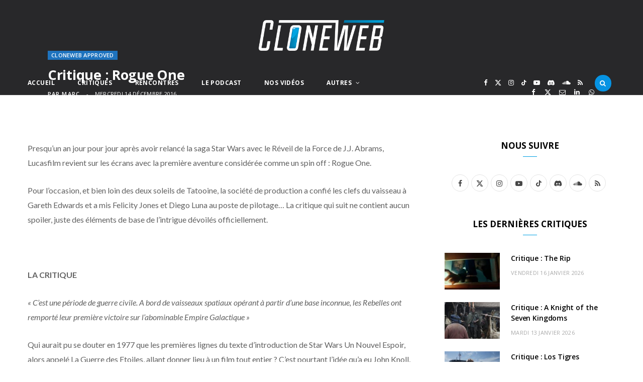

--- FILE ---
content_type: text/html; charset=UTF-8
request_url: https://www.cloneweb.net/critique-rogue-one/
body_size: 114866
content:
<!DOCTYPE html>
<html lang="fr-FR" itemscope itemtype="https://schema.org/BlogPosting">

<head>

	<meta charset="UTF-8" />
	<meta http-equiv="x-ua-compatible" content="ie=edge" />
	<meta name="viewport" content="width=device-width, initial-scale=1" />
	<link rel="pingback" href="https://www.cloneweb.net/xmlrpc.php" />
	<link rel="profile" href="http://gmpg.org/xfn/11" />
	
	<!--||  JM Twitter Cards by jmau111 v12  ||-->
<meta name="twitter:card" content="summary_large_image">
<meta name="twitter:creator" content="@ cloneweb">
<meta name="twitter:site" content="@ cloneweb">
<meta name="twitter:title" content="Critique : Rogue One">
<meta name="twitter:description" content="Presqu&#039;un an jour pour jour après avoir relancé la saga Star Wars avec le Réveil de la Force de J.J. Abrams, Lucasfilm revient sur les écrans avec la première aventure considérée comme un spin">
<meta name="twitter:image" content="https://www.cloneweb.net/wp-content/themes/cloneweb-theme-2015/img/thumb-cloneweb.jpg">
<!--||  /JM Twitter Cards by jmau111 v12  ||-->
<title>Critique : Rogue One &#8211; CloneWeb</title><link rel="preload" as="font" href="https://www.cloneweb.net/wp-content/themes/cheerup/css/icons/fonts/ts-icons.woff2?v1.1" type="font/woff2" crossorigin="anonymous" />
<meta name='robots' content='max-image-preview:large' />
<link rel='dns-prefetch' href='//www.googletagmanager.com' />
<link rel='dns-prefetch' href='//fonts.googleapis.com' />
<link rel="alternate" type="application/rss+xml" title="CloneWeb &raquo; Flux" href="https://www.cloneweb.net/feed/" />
<link rel="alternate" type="application/rss+xml" title="CloneWeb &raquo; Flux des commentaires" href="https://www.cloneweb.net/comments/feed/" />
<link rel="alternate" type="application/rss+xml" title="CloneWeb &raquo; Critique : Rogue One Flux des commentaires" href="https://www.cloneweb.net/critique-rogue-one/feed/" />
<link rel="alternate" title="oEmbed (JSON)" type="application/json+oembed" href="https://www.cloneweb.net/wp-json/oembed/1.0/embed?url=https%3A%2F%2Fwww.cloneweb.net%2Fcritique-rogue-one%2F" />
<link rel="alternate" title="oEmbed (XML)" type="text/xml+oembed" href="https://www.cloneweb.net/wp-json/oembed/1.0/embed?url=https%3A%2F%2Fwww.cloneweb.net%2Fcritique-rogue-one%2F&#038;format=xml" />
<style id='wp-img-auto-sizes-contain-inline-css' type='text/css'>
img:is([sizes=auto i],[sizes^="auto," i]){contain-intrinsic-size:3000px 1500px}
/*# sourceURL=wp-img-auto-sizes-contain-inline-css */
</style>
<link rel='stylesheet' id='dashicons-css' href='https://www.cloneweb.net/wp-includes/css/dashicons.min.css?ver=6.9' type='text/css' media='all' />
<link rel='stylesheet' id='post-views-counter-frontend-css' href='https://www.cloneweb.net/wp-content/plugins/post-views-counter/css/frontend.min.css?ver=1.6.0' type='text/css' media='all' />
<style id='wp-emoji-styles-inline-css' type='text/css'>

	img.wp-smiley, img.emoji {
		display: inline !important;
		border: none !important;
		box-shadow: none !important;
		height: 1em !important;
		width: 1em !important;
		margin: 0 0.07em !important;
		vertical-align: -0.1em !important;
		background: none !important;
		padding: 0 !important;
	}
/*# sourceURL=wp-emoji-styles-inline-css */
</style>
<style id='wp-block-library-inline-css' type='text/css'>
:root{--wp-block-synced-color:#7a00df;--wp-block-synced-color--rgb:122,0,223;--wp-bound-block-color:var(--wp-block-synced-color);--wp-editor-canvas-background:#ddd;--wp-admin-theme-color:#007cba;--wp-admin-theme-color--rgb:0,124,186;--wp-admin-theme-color-darker-10:#006ba1;--wp-admin-theme-color-darker-10--rgb:0,107,160.5;--wp-admin-theme-color-darker-20:#005a87;--wp-admin-theme-color-darker-20--rgb:0,90,135;--wp-admin-border-width-focus:2px}@media (min-resolution:192dpi){:root{--wp-admin-border-width-focus:1.5px}}.wp-element-button{cursor:pointer}:root .has-very-light-gray-background-color{background-color:#eee}:root .has-very-dark-gray-background-color{background-color:#313131}:root .has-very-light-gray-color{color:#eee}:root .has-very-dark-gray-color{color:#313131}:root .has-vivid-green-cyan-to-vivid-cyan-blue-gradient-background{background:linear-gradient(135deg,#00d084,#0693e3)}:root .has-purple-crush-gradient-background{background:linear-gradient(135deg,#34e2e4,#4721fb 50%,#ab1dfe)}:root .has-hazy-dawn-gradient-background{background:linear-gradient(135deg,#faaca8,#dad0ec)}:root .has-subdued-olive-gradient-background{background:linear-gradient(135deg,#fafae1,#67a671)}:root .has-atomic-cream-gradient-background{background:linear-gradient(135deg,#fdd79a,#004a59)}:root .has-nightshade-gradient-background{background:linear-gradient(135deg,#330968,#31cdcf)}:root .has-midnight-gradient-background{background:linear-gradient(135deg,#020381,#2874fc)}:root{--wp--preset--font-size--normal:16px;--wp--preset--font-size--huge:42px}.has-regular-font-size{font-size:1em}.has-larger-font-size{font-size:2.625em}.has-normal-font-size{font-size:var(--wp--preset--font-size--normal)}.has-huge-font-size{font-size:var(--wp--preset--font-size--huge)}.has-text-align-center{text-align:center}.has-text-align-left{text-align:left}.has-text-align-right{text-align:right}.has-fit-text{white-space:nowrap!important}#end-resizable-editor-section{display:none}.aligncenter{clear:both}.items-justified-left{justify-content:flex-start}.items-justified-center{justify-content:center}.items-justified-right{justify-content:flex-end}.items-justified-space-between{justify-content:space-between}.screen-reader-text{border:0;clip-path:inset(50%);height:1px;margin:-1px;overflow:hidden;padding:0;position:absolute;width:1px;word-wrap:normal!important}.screen-reader-text:focus{background-color:#ddd;clip-path:none;color:#444;display:block;font-size:1em;height:auto;left:5px;line-height:normal;padding:15px 23px 14px;text-decoration:none;top:5px;width:auto;z-index:100000}html :where(.has-border-color){border-style:solid}html :where([style*=border-top-color]){border-top-style:solid}html :where([style*=border-right-color]){border-right-style:solid}html :where([style*=border-bottom-color]){border-bottom-style:solid}html :where([style*=border-left-color]){border-left-style:solid}html :where([style*=border-width]){border-style:solid}html :where([style*=border-top-width]){border-top-style:solid}html :where([style*=border-right-width]){border-right-style:solid}html :where([style*=border-bottom-width]){border-bottom-style:solid}html :where([style*=border-left-width]){border-left-style:solid}html :where(img[class*=wp-image-]){height:auto;max-width:100%}:where(figure){margin:0 0 1em}html :where(.is-position-sticky){--wp-admin--admin-bar--position-offset:var(--wp-admin--admin-bar--height,0px)}@media screen and (max-width:600px){html :where(.is-position-sticky){--wp-admin--admin-bar--position-offset:0px}}

/*# sourceURL=wp-block-library-inline-css */
</style><style id='global-styles-inline-css' type='text/css'>
:root{--wp--preset--aspect-ratio--square: 1;--wp--preset--aspect-ratio--4-3: 4/3;--wp--preset--aspect-ratio--3-4: 3/4;--wp--preset--aspect-ratio--3-2: 3/2;--wp--preset--aspect-ratio--2-3: 2/3;--wp--preset--aspect-ratio--16-9: 16/9;--wp--preset--aspect-ratio--9-16: 9/16;--wp--preset--color--black: #000000;--wp--preset--color--cyan-bluish-gray: #abb8c3;--wp--preset--color--white: #ffffff;--wp--preset--color--pale-pink: #f78da7;--wp--preset--color--vivid-red: #cf2e2e;--wp--preset--color--luminous-vivid-orange: #ff6900;--wp--preset--color--luminous-vivid-amber: #fcb900;--wp--preset--color--light-green-cyan: #7bdcb5;--wp--preset--color--vivid-green-cyan: #00d084;--wp--preset--color--pale-cyan-blue: #8ed1fc;--wp--preset--color--vivid-cyan-blue: #0693e3;--wp--preset--color--vivid-purple: #9b51e0;--wp--preset--gradient--vivid-cyan-blue-to-vivid-purple: linear-gradient(135deg,rgb(6,147,227) 0%,rgb(155,81,224) 100%);--wp--preset--gradient--light-green-cyan-to-vivid-green-cyan: linear-gradient(135deg,rgb(122,220,180) 0%,rgb(0,208,130) 100%);--wp--preset--gradient--luminous-vivid-amber-to-luminous-vivid-orange: linear-gradient(135deg,rgb(252,185,0) 0%,rgb(255,105,0) 100%);--wp--preset--gradient--luminous-vivid-orange-to-vivid-red: linear-gradient(135deg,rgb(255,105,0) 0%,rgb(207,46,46) 100%);--wp--preset--gradient--very-light-gray-to-cyan-bluish-gray: linear-gradient(135deg,rgb(238,238,238) 0%,rgb(169,184,195) 100%);--wp--preset--gradient--cool-to-warm-spectrum: linear-gradient(135deg,rgb(74,234,220) 0%,rgb(151,120,209) 20%,rgb(207,42,186) 40%,rgb(238,44,130) 60%,rgb(251,105,98) 80%,rgb(254,248,76) 100%);--wp--preset--gradient--blush-light-purple: linear-gradient(135deg,rgb(255,206,236) 0%,rgb(152,150,240) 100%);--wp--preset--gradient--blush-bordeaux: linear-gradient(135deg,rgb(254,205,165) 0%,rgb(254,45,45) 50%,rgb(107,0,62) 100%);--wp--preset--gradient--luminous-dusk: linear-gradient(135deg,rgb(255,203,112) 0%,rgb(199,81,192) 50%,rgb(65,88,208) 100%);--wp--preset--gradient--pale-ocean: linear-gradient(135deg,rgb(255,245,203) 0%,rgb(182,227,212) 50%,rgb(51,167,181) 100%);--wp--preset--gradient--electric-grass: linear-gradient(135deg,rgb(202,248,128) 0%,rgb(113,206,126) 100%);--wp--preset--gradient--midnight: linear-gradient(135deg,rgb(2,3,129) 0%,rgb(40,116,252) 100%);--wp--preset--font-size--small: 13px;--wp--preset--font-size--medium: 20px;--wp--preset--font-size--large: 36px;--wp--preset--font-size--x-large: 42px;--wp--preset--spacing--20: 0.44rem;--wp--preset--spacing--30: 0.67rem;--wp--preset--spacing--40: 1rem;--wp--preset--spacing--50: 1.5rem;--wp--preset--spacing--60: 2.25rem;--wp--preset--spacing--70: 3.38rem;--wp--preset--spacing--80: 5.06rem;--wp--preset--shadow--natural: 6px 6px 9px rgba(0, 0, 0, 0.2);--wp--preset--shadow--deep: 12px 12px 50px rgba(0, 0, 0, 0.4);--wp--preset--shadow--sharp: 6px 6px 0px rgba(0, 0, 0, 0.2);--wp--preset--shadow--outlined: 6px 6px 0px -3px rgb(255, 255, 255), 6px 6px rgb(0, 0, 0);--wp--preset--shadow--crisp: 6px 6px 0px rgb(0, 0, 0);}:where(.is-layout-flex){gap: 0.5em;}:where(.is-layout-grid){gap: 0.5em;}body .is-layout-flex{display: flex;}.is-layout-flex{flex-wrap: wrap;align-items: center;}.is-layout-flex > :is(*, div){margin: 0;}body .is-layout-grid{display: grid;}.is-layout-grid > :is(*, div){margin: 0;}:where(.wp-block-columns.is-layout-flex){gap: 2em;}:where(.wp-block-columns.is-layout-grid){gap: 2em;}:where(.wp-block-post-template.is-layout-flex){gap: 1.25em;}:where(.wp-block-post-template.is-layout-grid){gap: 1.25em;}.has-black-color{color: var(--wp--preset--color--black) !important;}.has-cyan-bluish-gray-color{color: var(--wp--preset--color--cyan-bluish-gray) !important;}.has-white-color{color: var(--wp--preset--color--white) !important;}.has-pale-pink-color{color: var(--wp--preset--color--pale-pink) !important;}.has-vivid-red-color{color: var(--wp--preset--color--vivid-red) !important;}.has-luminous-vivid-orange-color{color: var(--wp--preset--color--luminous-vivid-orange) !important;}.has-luminous-vivid-amber-color{color: var(--wp--preset--color--luminous-vivid-amber) !important;}.has-light-green-cyan-color{color: var(--wp--preset--color--light-green-cyan) !important;}.has-vivid-green-cyan-color{color: var(--wp--preset--color--vivid-green-cyan) !important;}.has-pale-cyan-blue-color{color: var(--wp--preset--color--pale-cyan-blue) !important;}.has-vivid-cyan-blue-color{color: var(--wp--preset--color--vivid-cyan-blue) !important;}.has-vivid-purple-color{color: var(--wp--preset--color--vivid-purple) !important;}.has-black-background-color{background-color: var(--wp--preset--color--black) !important;}.has-cyan-bluish-gray-background-color{background-color: var(--wp--preset--color--cyan-bluish-gray) !important;}.has-white-background-color{background-color: var(--wp--preset--color--white) !important;}.has-pale-pink-background-color{background-color: var(--wp--preset--color--pale-pink) !important;}.has-vivid-red-background-color{background-color: var(--wp--preset--color--vivid-red) !important;}.has-luminous-vivid-orange-background-color{background-color: var(--wp--preset--color--luminous-vivid-orange) !important;}.has-luminous-vivid-amber-background-color{background-color: var(--wp--preset--color--luminous-vivid-amber) !important;}.has-light-green-cyan-background-color{background-color: var(--wp--preset--color--light-green-cyan) !important;}.has-vivid-green-cyan-background-color{background-color: var(--wp--preset--color--vivid-green-cyan) !important;}.has-pale-cyan-blue-background-color{background-color: var(--wp--preset--color--pale-cyan-blue) !important;}.has-vivid-cyan-blue-background-color{background-color: var(--wp--preset--color--vivid-cyan-blue) !important;}.has-vivid-purple-background-color{background-color: var(--wp--preset--color--vivid-purple) !important;}.has-black-border-color{border-color: var(--wp--preset--color--black) !important;}.has-cyan-bluish-gray-border-color{border-color: var(--wp--preset--color--cyan-bluish-gray) !important;}.has-white-border-color{border-color: var(--wp--preset--color--white) !important;}.has-pale-pink-border-color{border-color: var(--wp--preset--color--pale-pink) !important;}.has-vivid-red-border-color{border-color: var(--wp--preset--color--vivid-red) !important;}.has-luminous-vivid-orange-border-color{border-color: var(--wp--preset--color--luminous-vivid-orange) !important;}.has-luminous-vivid-amber-border-color{border-color: var(--wp--preset--color--luminous-vivid-amber) !important;}.has-light-green-cyan-border-color{border-color: var(--wp--preset--color--light-green-cyan) !important;}.has-vivid-green-cyan-border-color{border-color: var(--wp--preset--color--vivid-green-cyan) !important;}.has-pale-cyan-blue-border-color{border-color: var(--wp--preset--color--pale-cyan-blue) !important;}.has-vivid-cyan-blue-border-color{border-color: var(--wp--preset--color--vivid-cyan-blue) !important;}.has-vivid-purple-border-color{border-color: var(--wp--preset--color--vivid-purple) !important;}.has-vivid-cyan-blue-to-vivid-purple-gradient-background{background: var(--wp--preset--gradient--vivid-cyan-blue-to-vivid-purple) !important;}.has-light-green-cyan-to-vivid-green-cyan-gradient-background{background: var(--wp--preset--gradient--light-green-cyan-to-vivid-green-cyan) !important;}.has-luminous-vivid-amber-to-luminous-vivid-orange-gradient-background{background: var(--wp--preset--gradient--luminous-vivid-amber-to-luminous-vivid-orange) !important;}.has-luminous-vivid-orange-to-vivid-red-gradient-background{background: var(--wp--preset--gradient--luminous-vivid-orange-to-vivid-red) !important;}.has-very-light-gray-to-cyan-bluish-gray-gradient-background{background: var(--wp--preset--gradient--very-light-gray-to-cyan-bluish-gray) !important;}.has-cool-to-warm-spectrum-gradient-background{background: var(--wp--preset--gradient--cool-to-warm-spectrum) !important;}.has-blush-light-purple-gradient-background{background: var(--wp--preset--gradient--blush-light-purple) !important;}.has-blush-bordeaux-gradient-background{background: var(--wp--preset--gradient--blush-bordeaux) !important;}.has-luminous-dusk-gradient-background{background: var(--wp--preset--gradient--luminous-dusk) !important;}.has-pale-ocean-gradient-background{background: var(--wp--preset--gradient--pale-ocean) !important;}.has-electric-grass-gradient-background{background: var(--wp--preset--gradient--electric-grass) !important;}.has-midnight-gradient-background{background: var(--wp--preset--gradient--midnight) !important;}.has-small-font-size{font-size: var(--wp--preset--font-size--small) !important;}.has-medium-font-size{font-size: var(--wp--preset--font-size--medium) !important;}.has-large-font-size{font-size: var(--wp--preset--font-size--large) !important;}.has-x-large-font-size{font-size: var(--wp--preset--font-size--x-large) !important;}
/*# sourceURL=global-styles-inline-css */
</style>

<style id='classic-theme-styles-inline-css' type='text/css'>
/*! This file is auto-generated */
.wp-block-button__link{color:#fff;background-color:#32373c;border-radius:9999px;box-shadow:none;text-decoration:none;padding:calc(.667em + 2px) calc(1.333em + 2px);font-size:1.125em}.wp-block-file__button{background:#32373c;color:#fff;text-decoration:none}
/*# sourceURL=/wp-includes/css/classic-themes.min.css */
</style>
<link rel='stylesheet' id='contact-form-7-css' href='https://www.cloneweb.net/wp-content/plugins/contact-form-7/includes/css/styles.css?ver=6.1.4' type='text/css' media='all' />
<link rel='stylesheet' id='gn-frontend-gnfollow-style-css' href='https://www.cloneweb.net/wp-content/plugins/gn-publisher/assets/css/gn-frontend-gnfollow.min.css?ver=1.5.26' type='text/css' media='all' />
<link rel='stylesheet' id='inline-spoilers-css-css' href='https://www.cloneweb.net/wp-content/plugins/inline-spoilers/build/style-index.css?ver=2.1.0' type='text/css' media='all' />
<link rel='stylesheet' id='cheerup-fonts-css' href='https://fonts.googleapis.com/css?family=Lato%3A400%2C400i%2C700%2C900%7COpen+Sans%3A400%2C600%2C700%2C800&#038;display=swap' type='text/css' media='all' />
<link rel='stylesheet' id='cheerup-core-css' href='https://www.cloneweb.net/wp-content/themes/cheerup/style.css?ver=8.1.0' type='text/css' media='all' />
<link rel='stylesheet' id='cheerup-icons-css' href='https://www.cloneweb.net/wp-content/themes/cheerup/css/icons/icons.css?ver=8.1.0' type='text/css' media='all' />
<link rel='stylesheet' id='cheerup-lightbox-css' href='https://www.cloneweb.net/wp-content/themes/cheerup/css/lightbox.css?ver=8.1.0' type='text/css' media='all' />
<link rel='stylesheet' id='cheerup-skin-css' href='https://www.cloneweb.net/wp-content/themes/cheerup/css/skin-magazine.css?ver=8.1.0' type='text/css' media='all' />
<style id='cheerup-skin-inline-css' type='text/css'>
:root { --main-color: #009fe3;
--main-color-rgb: 0,159,227; }
.post-title, .post-title-alt { text-transform: initial; }
.main-head .search-submit, .main-head .search-link .tsi { color: #ffffff !important; }
.main-head .logo-wrap { background-repeat: no-repeat; background-image: url(https://v2025.cloneweb.net/wp-content/uploads/2025/09/fond-copie.jpg); background-position: top center; }
.main-head > .inner { background-repeat: no-repeat; background-position: center center; background-size: cover; background-image: url(https://v2025.cloneweb.net/wp-content/uploads/2025/09/fond-copie.jpg); }
.top-bar.dark { --topbar-dark-bg: #28282a; --topbar-bc: #28282a; }
.main-footer .bg-wrap:before { opacity: 1; }
.main-footer .lower-footer:not(._) { background: none; }
.cat-label a, .post-meta .cat-labels .category { background-color: #1e73be; color: #ffffff; }
.post-meta-a .post-cat > a { color: #1e73be; }
.post-meta-c .post-cat > a { color: #1e73be; }
.block-head-widget { --block-head-bw: 0px; --block-head-bc: #ffffff; }
.block-head-b { --block-head-bc: #1e73be; }
.grid-post, .grid-post .post-excerpt { text-align: left; }
.common-slider .post-title, .common-slider .heading { font-weight: bold; text-transform: uppercase; }
.large-slider .heading, .bold-slider .heading { font-size: 28px; line-height: 1.1; }
.feat-grid .item .post-title { font-weight: 800; }
.grid-overlay-a { --grad-color: rgba(27,119,167, var(--grad-opacity)); }
.grid-overlay-b:before { background: #1e73be; }


/*# sourceURL=cheerup-skin-inline-css */
</style>
<script type="text/javascript" id="cheerup-lazy-inline-js-after">
/* <![CDATA[ */
/**
 * @copyright ThemeSphere
 * @preserve
 */
var BunyadLazy={};BunyadLazy.load=function(){function a(e,n){var t={};e.dataset.bgset&&e.dataset.sizes?(t.sizes=e.dataset.sizes,t.srcset=e.dataset.bgset):t.src=e.dataset.bgsrc,function(t){var a=t.dataset.ratio;if(0<a){const e=t.parentElement;if(e.classList.contains("media-ratio")){const n=e.style;n.getPropertyValue("--a-ratio")||(n.paddingBottom=100/a+"%")}}}(e);var a,o=document.createElement("img");for(a in o.onload=function(){var t="url('"+(o.currentSrc||o.src)+"')",a=e.style;a.backgroundImage!==t&&requestAnimationFrame(()=>{a.backgroundImage=t,n&&n()}),o.onload=null,o.onerror=null,o=null},o.onerror=o.onload,t)o.setAttribute(a,t[a]);o&&o.complete&&0<o.naturalWidth&&o.onload&&o.onload()}function e(t){t.dataset.loaded||a(t,()=>{document.dispatchEvent(new Event("lazyloaded")),t.dataset.loaded=1})}function n(t){"complete"===document.readyState?t():window.addEventListener("load",t)}return{initEarly:function(){var t,a=()=>{document.querySelectorAll(".img.bg-cover:not(.lazyload)").forEach(e)};"complete"!==document.readyState?(t=setInterval(a,150),n(()=>{a(),clearInterval(t)})):a()},callOnLoad:n,initBgImages:function(t){t&&n(()=>{document.querySelectorAll(".img.bg-cover").forEach(e)})},bgLoad:a}}(),BunyadLazy.load.initEarly();
//# sourceURL=cheerup-lazy-inline-js-after
/* ]]> */
</script>
<script type="text/javascript" src="https://www.cloneweb.net/wp-includes/js/jquery/jquery.min.js?ver=3.7.1" id="jquery-core-js"></script>
<script type="text/javascript" src="https://www.cloneweb.net/wp-includes/js/jquery/jquery-migrate.min.js?ver=3.4.1" id="jquery-migrate-js"></script>

<!-- Extrait de code de la balise Google (gtag.js) ajouté par Site Kit -->
<!-- Extrait Google Analytics ajouté par Site Kit -->
<script type="text/javascript" src="https://www.googletagmanager.com/gtag/js?id=GT-TX9JCKP" id="google_gtagjs-js" async></script>
<script type="text/javascript" id="google_gtagjs-js-after">
/* <![CDATA[ */
window.dataLayer = window.dataLayer || [];function gtag(){dataLayer.push(arguments);}
gtag("set","linker",{"domains":["www.cloneweb.net"]});
gtag("js", new Date());
gtag("set", "developer_id.dZTNiMT", true);
gtag("config", "GT-TX9JCKP");
//# sourceURL=google_gtagjs-js-after
/* ]]> */
</script>
<script></script>
<!-- OG: 3.3.8 -->
<meta property="og:image" content="https://www.cloneweb.net/wp-content/uploads/cropped-favicon-3.png"><meta property="og:description" content="Presqu&#039;un an jour pour jour après avoir relancé la saga Star Wars avec le Réveil de la Force de J.J. Abrams, Lucasfilm revient sur les écrans avec la première aventure considérée comme un spin off : Rogue One. Pour l&#039;occasion, et bien loin des deux soleils de Tatooine, la société de production a confié les..."><meta property="og:type" content="music"><meta property="og:locale" content="fr_FR"><meta property="og:site_name" content="CloneWeb"><meta property="og:title" content="Critique : Rogue One"><meta property="og:url" content="https://www.cloneweb.net/critique-rogue-one/"><meta property="og:updated_time" content="2018-08-13T11:47:35+01:00">
<meta property="article:tag" content="cloneweb approved"><meta property="article:tag" content="star wars rogue one"><meta property="article:published_time" content="2016-12-14T15:00:52+00:00"><meta property="article:modified_time" content="2018-08-13T09:47:35+00:00"><meta property="article:section" content="CloneWeb Approved"><meta property="article:section" content="Critiques"><meta property="article:author:first_name" content="Marc"><meta property="article:author:last_name" content="Loos"><meta property="article:author:username" content="Marc">
<meta property="twitter:partner" content="ogwp"><meta property="twitter:card" content="summary"><meta property="twitter:title" content="Critique : Rogue One"><meta property="twitter:description" content="Presqu&#039;un an jour pour jour après avoir relancé la saga Star Wars avec le Réveil de la Force de J.J. Abrams, Lucasfilm revient sur les écrans avec la première aventure considérée comme un spin off..."><meta property="twitter:url" content="https://www.cloneweb.net/critique-rogue-one/"><meta property="twitter:label1" content="Reading time"><meta property="twitter:data1" content="6 minutes">
<meta itemprop="image" content="https://www.cloneweb.net/wp-content/uploads/cropped-favicon-3.png"><meta itemprop="name" content="Critique : Rogue One"><meta itemprop="description" content="Presqu&#039;un an jour pour jour après avoir relancé la saga Star Wars avec le Réveil de la Force de J.J. Abrams, Lucasfilm revient sur les écrans avec la première aventure considérée comme un spin off : Rogue One. Pour l&#039;occasion, et bien loin des deux soleils de Tatooine, la société de production a confié les..."><meta itemprop="datePublished" content="2016-12-14"><meta itemprop="dateModified" content="2018-08-13T09:47:35+00:00">
<meta property="profile:first_name" content="Marc"><meta property="profile:last_name" content="Loos"><meta property="profile:username" content="Marc">
<!-- /OG -->

<link rel="https://api.w.org/" href="https://www.cloneweb.net/wp-json/" /><link rel="alternate" title="JSON" type="application/json" href="https://www.cloneweb.net/wp-json/wp/v2/posts/34979" /><link rel="EditURI" type="application/rsd+xml" title="RSD" href="https://www.cloneweb.net/xmlrpc.php?rsd" />
<meta name="generator" content="WordPress 6.9" />
<link rel="canonical" href="https://www.cloneweb.net/critique-rogue-one/" />
<link rel='shortlink' href='https://www.cloneweb.net/?p=34979' />
<meta name="generator" content="Site Kit by Google 1.170.0" /><script>var Sphere_Plugin = {"ajaxurl":"https:\/\/www.cloneweb.net\/wp-admin\/admin-ajax.php"};</script><style type="text/css">.recentcomments a{display:inline !important;padding:0 !important;margin:0 !important;}</style><link rel="icon" href="https://www.cloneweb.net/wp-content/uploads/cropped-favicon-3-32x32.png" sizes="32x32" />
<link rel="icon" href="https://www.cloneweb.net/wp-content/uploads/cropped-favicon-3-192x192.png" sizes="192x192" />
<link rel="apple-touch-icon" href="https://www.cloneweb.net/wp-content/uploads/cropped-favicon-3-180x180.png" />
<meta name="msapplication-TileImage" content="https://www.cloneweb.net/wp-content/uploads/cropped-favicon-3-270x270.png" />
		<style type="text/css" id="wp-custom-css">
			.single-post .post-content a {
    color: #0078ad !important;
		text-decoration: underline;
}

.single-post .post-content a:hover {
    color: #007cb2 !important;

}



.main-head .title .logo-image {
  width: 250px;
}

.main-head .title  {
  padding: 40px;
}


.block-head-b {
    border-bottom: 1px;
}

.tsi-search {
border-radius: 25px; 
padding:10px; 
background-color:#0693e3;
	
}

.search-action {
    float: left;
    width: max-content;
}

		</style>
		<noscript><style> .wpb_animate_when_almost_visible { opacity: 1; }</style></noscript>
</head>

<body class="wp-singular post-template-default single single-post postid-34979 single-format-audio wp-theme-cheerup right-sidebar layout-cover skin-magazine wpb-js-composer js-comp-ver-8.6.1 vc_responsive">


<div class="main-wrap">

	
		
		
<header id="main-head" class="main-head search-alt head-nav-below alt top-below">
	<div class="inner ts-contain">	
		<div class="wrap logo-wrap cf">
		
					<div class="title">
			
			<a href="https://www.cloneweb.net/" title="CloneWeb" rel="home">
			
							
								
				<img src="https://v2025.cloneweb.net/wp-content/uploads/2025/09/logo_standard.100png.png" class="logo-image" alt="CloneWeb" width="610" height="407" />

						
			</a>
		
		</div>			
		</div>
	</div>
		
	
	<div class="top-bar dark cf">
	
		<div class="top-bar-content ts-contain" data-sticky-bar="">
			<div class="wrap cf">
			
			<span class="mobile-nav"><i class="tsi tsi-bars"></i></span>
			
			
	
		<ul class="social-icons cf">
		
					
			<li><a href="https://www.facebook.com/cloneweb" class="tsi tsi-facebook" target="_blank"><span class="visuallyhidden">Facebook</span></a></li>
									
					
			<li><a href="https://bsky.app/profile/cloneweb.net" class="tsi tsi-twitter" target="_blank"><span class="visuallyhidden">X (Twitter)</span></a></li>
									
					
			<li><a href="https://www.instagram.com/cloneweb/" class="tsi tsi-instagram" target="_blank"><span class="visuallyhidden">Instagram</span></a></li>
									
					
			<li><a href="https://www.tiktok.com/@cloneweb" class="tsi tsi-tiktok" target="_blank"><span class="visuallyhidden">TikTok</span></a></li>
									
					
			<li><a href="https://www.youtube.com/@clonewebnet" class="tsi tsi-youtube-play" target="_blank"><span class="visuallyhidden">YouTube</span></a></li>
									
					
			<li><a href="https://discord.gg/9AB6JzR2uH" class="tsi tsi-discord" target="_blank"><span class="visuallyhidden">Discord</span></a></li>
									
					
			<li><a href="https://podcast.ausha.co/happy-hour" class="tsi tsi-soundcloud" target="_blank"><span class="visuallyhidden">SoundCloud</span></a></li>
									
					
			<li><a href="https://www.cloneweb.net/feed/" class="tsi tsi-rss" target="_blank"><span class="visuallyhidden">RSS</span></a></li>
									
					
		</ul>
	
				
							
										
				<nav class="navigation navigation-main nav-relative dark">					
					<div class="menu-menu-2025-container"><ul id="menu-menu-2025" class="menu"><li id="menu-item-52266" class="menu-item menu-item-type-custom menu-item-object-custom menu-item-home menu-item-52266"><a href="https://www.cloneweb.net/">Accueil</a></li>
<li id="menu-item-52267" class="menu-item menu-item-type-taxonomy menu-item-object-category current-post-ancestor current-menu-parent current-post-parent menu-cat-194 menu-item-52267"><a href="https://www.cloneweb.net/category/critiques/">Critiques</a></li>
<li id="menu-item-52268" class="menu-item menu-item-type-taxonomy menu-item-object-category menu-cat-5441 menu-item-52268"><a href="https://www.cloneweb.net/category/rencontres/">Rencontres</a></li>
<li id="menu-item-52269" class="menu-item menu-item-type-taxonomy menu-item-object-category menu-cat-3695 menu-item-52269"><a href="https://www.cloneweb.net/category/happy-hour/">Le Podcast</a></li>
<li id="menu-item-52270" class="menu-item menu-item-type-taxonomy menu-item-object-category menu-cat-4274 menu-item-52270"><a href="https://www.cloneweb.net/category/nos-videos/">Nos Vidéos</a></li>
<li id="menu-item-52271" class="menu-item menu-item-type-taxonomy menu-item-object-category menu-item-has-children menu-cat-5409 menu-item-52271"><a href="https://www.cloneweb.net/category/actualites/">Autres</a>
<ul class="sub-menu">
	<li id="menu-item-52278" class="menu-item menu-item-type-taxonomy menu-item-object-category menu-cat-5551 menu-item-52278"><a href="https://www.cloneweb.net/category/bandes-annonces/">Bandes Annonces</a></li>
	<li id="menu-item-52273" class="menu-item menu-item-type-taxonomy menu-item-object-category menu-cat-4724 menu-item-52273"><a href="https://www.cloneweb.net/category/series/">Séries</a></li>
	<li id="menu-item-52272" class="menu-item menu-item-type-taxonomy menu-item-object-category menu-cat-256 menu-item-52272"><a href="https://www.cloneweb.net/category/festivals/">Festivals</a></li>
	<li id="menu-item-52274" class="menu-item menu-item-type-taxonomy menu-item-object-category menu-cat-555 menu-item-52274"><a href="https://www.cloneweb.net/category/bandes-dessinees/">Bandes Dessinées</a></li>
	<li id="menu-item-52275" class="menu-item menu-item-type-taxonomy menu-item-object-category menu-cat-2637 menu-item-52275"><a href="https://www.cloneweb.net/category/gros-dossier/">Dossiers</a></li>
	<li id="menu-item-52276" class="menu-item menu-item-type-custom menu-item-object-custom menu-item-52276"><a href="https://forum.cloneweb.net/">Le forum</a></li>
	<li id="menu-item-52277" class="menu-item menu-item-type-post_type menu-item-object-page menu-item-52277"><a href="https://www.cloneweb.net/contacts/">Contacts</a></li>
</ul>
</li>
</ul></div>				</nav>
				
								
							
			
				<div class="actions">
					
										
										
					
										
					<div class="search-action cf">
					
						<form method="get" class="search-form" action="https://www.cloneweb.net/">
						
							<button type="submit" class="search-submit" aria-label="Rercherche"><i class="tsi tsi-search"></i></button>
							<input type="search" class="search-field" name="s" placeholder="Rercherche" value="" required />
							
						</form>
								
					</div>
					
									
				</div>
				
			</div>			
		</div>
		
	</div>
			
</header> <!-- .main-head -->	
	
		
	

<div class="main wrap">

	<div id="post-34979" class="single-cover post-34979 post type-post status-publish format-audio category-cloneweb-approved category-critiques tag-cloneweb-approved tag-star-wars-rogue-one post_format-post-format-audio">

		<header class="cf">
			
			
	
	<div class="featured" data-parallax="1">
	
				
		<div class="overlay">
					
			<div class="post-meta post-meta-c the-post-meta has-below"><div class="meta-above"><span class="cat-labels">
						<span class="text-in">Dans</span>
						<a href="https://www.cloneweb.net/category/cloneweb-approved/" class="category" rel="category">CloneWeb Approved</a>
					</span>
					</div><h1 class="is-title post-title">Critique : Rogue One</h1><div class="below meta-below"><span class="meta-item post-author"><span class="by">Par</span> <a href="https://www.cloneweb.net/author/cloneweb/" title="Articles par Marc" rel="author">Marc</a></span> <span class="meta-sep"></span> <a href="https://www.cloneweb.net/critique-rogue-one/" class="meta-item date-link">
						<time class="post-date" datetime="2016-12-14T16:00:52+01:00">mercredi 14 décembre 2016</time>
					</a></div></div>							
														<div class="post-share">
					
						
			<div class="post-share-icons cf">
			
				<span class="counters">

													
		<a href="#" class="likes-count tsi tsi-heart-o" data-id="34979" title=""><span class="number">0</span></a>
		
												
				</span>

								
					<a href="https://www.facebook.com/sharer.php?u=https%3A%2F%2Fwww.cloneweb.net%2Fcritique-rogue-one%2F" class="link facebook" target="_blank" title="Facebook"><i class="tsi tsi-facebook"></i></a>
						
								
					<a href="https://twitter.com/intent/tweet?url=https%3A%2F%2Fwww.cloneweb.net%2Fcritique-rogue-one%2F&#038;text=Critique%20%3A%20Rogue%20One" class="link twitter" target="_blank" title="Twitter"><i class="tsi tsi-twitter"></i></a>
						
								
					<a href="mailto:?subject=Critique%20%3A%20Rogue%20One&#038;body=https%3A%2F%2Fwww.cloneweb.net%2Fcritique-rogue-one%2F" class="link email" target="_blank" title="Email"><i class="tsi tsi-envelope-o"></i></a>
						
								
					<a href="https://www.linkedin.com/shareArticle?mini=true&#038;url=https%3A%2F%2Fwww.cloneweb.net%2Fcritique-rogue-one%2F" class="link linkedin" target="_blank" title="LinkedIn"><i class="tsi tsi-linkedin"></i></a>
						
								
					<a href="https://wa.me/?text=Critique%20%3A%20Rogue%20One%20https%3A%2F%2Fwww.cloneweb.net%2Fcritique-rogue-one%2F" class="link whatsapp" target="_blank" title="WhatsApp"><i class="tsi tsi-whatsapp"></i></a>
						
									
								
			</div>
			
						
		</div>										
		</div>
		
	</div>

				
		</header><!-- .post-header -->


		<div class="ts-row cf">
			<div class="col-8 main-content cf">

				<article class="the-post">
				
								
		
		<div class="post-content description cf entry-content content-normal">


			<p>Presqu&rsquo;un an jour pour jour après avoir relancé la saga Star Wars avec le Réveil de la Force de J.J. Abrams, Lucasfilm revient sur les écrans avec la première aventure considérée comme un spin off : Rogue One. </p>
<p>Pour l&rsquo;occasion, et bien loin des deux soleils de Tatooine, la société de production a confié les clefs du vaisseau à Gareth Edwards et a mis Felicity Jones et Diego Luna au poste de pilotage&#8230; La critique qui suit ne contient aucun spoiler, juste des éléments de base de l&rsquo;intrigue dévoilés officiellement.</p>
<p><span id="more-34979"></span></p>
<p>&nbsp;</p>
<p><strong>LA CRITIQUE</strong></p>
<p><em>« C&rsquo;est une période de guerre civile. A bord de vaisseaux spatiaux opérant à partir d&rsquo;une base inconnue, les Rebelles ont remporté leur première victoire sur l&rsquo;abominable Empire Galactique »</em></p>
<p>Qui aurait pu se douter en 1977 que les premières lignes du texte d&rsquo;introduction de Star Wars Un Nouvel Espoir, alors appelé La Guerre des Etoiles, allant donner lieu à un film tout entier ? C&rsquo;est pourtant l&rsquo;idée qu&rsquo;a eu John Knoll, chef des effets spéciaux chez Lucasfilm, idée qu&rsquo;il a rapidement pitché à la productrice Kathleen Kennedy. Le point de départ du premier spin off, de la première « Star Wars Story » était trouvé. C&rsquo;est un sacré pari pour Disney et Lucasfilm qui, après avoir surfé sur la vague nostalgique en réintroduisant les personnages cultes de la saga d&rsquo;origine, tente de proposer quelque chose de différent, avec des personnages qu&rsquo;on ne verra qu&rsquo;une fois, le tout en étant connecté au film le plus emblématique de l&rsquo;univers, celui dont tout est parti. </p>
<p>Un pari que Gareth Edwards réussit avec brio.</p>
<p><img decoding="async" src="https://www.cloneweb.net/wp-content/uploads/AN1-FF-000131.jpg" alt="" /></p>
<p>Ne faisant pas partie de la saga officielle des Skywalker,  Rogue One s&rsquo;ouvre sur une séquence en flashback avant même que le titre n&rsquo;apparaisse à l&rsquo;écran. On y découvre que le père de l&rsquo;héroïne a mis au point le laser de l’Étoile de la Mort (il va falloir vous y faire, c&rsquo;est la deuxième traduction qui a été conservée) et qu&rsquo;il veut mener une vie paisible avec sa famille. Sorte de Robert Oppenheimer version galactique, il est emmené de force pour retourner au travail et pour finaliser ce qu&rsquo;il avait commencé. Sa fille Jyn s&rsquo;est planquée pendant des années et est amenée à sortir du bois lorsque les rebelles découvrent qui elle est au moment où un pilote de l&rsquo;Empire a déserté pour alerter l&rsquo;Alliance de la menace qui pèse sur eux.</p>
<p>Toute l&rsquo;intrigue repose donc sur le personnage incarné avec justesse par Felicity Jones mais c&rsquo;est d&rsquo;abord celui de Diego Luna qui sera mis en avant. Cassian Andor est un rebelle pur jus que l&rsquo;on découvre dans les bas fonds d&rsquo;une base spatiale en train d&rsquo;enquêter. On entre directement dans le vif de sujet. Rogue One est un film sur la Rébellion dirigée par Mon Mothma, avec une organisation, des espions, des groupes dissidents et même des extrémistes. Ce sujet qu&rsquo;Un Nouvel Espoir se contentait de survoler pour mieux se focaliser sur ses héros, est désormais le coeur de l&rsquo;intrigue. L&rsquo;univers étendu récent avait montré les séquelles de la Bataille d&rsquo;Endor et la chute de l&rsquo;Empire d&rsquo;un point de vue militaire. On y découvrait l&rsquo;aspect « soldat » de de l&rsquo;Alliance, avec toutes les conséquences que peuvent laisser une guerre sur les soldats. Rogue One en montre les rouages, en amont de la bataille. </p>
<p><img decoding="async" src="https://www.cloneweb.net/wp-content/uploads/AN1-FF-000073.jpg" alt="" /></p>
<p>A ce titre, le dernier acte donne ses lettres de noblesse au nom de la saga puisque c&rsquo;est bien d&rsquo;une scène de guerre (et quelle scène !) de 45 minutes qu&rsquo;il s&rsquo;agit, filmée au cœur des combats aussi bien au sol que dans les airs. Il fallait tout le talent de metteur en scène de Gareth Edwards, qui filme certaines séquences à la caméra portée, et passe d&rsquo;une échelle à une autre avec talent. Quelques plans, notamment au début et à la toute fin du film partent du ciel pour mieux se poser au cœur de l&rsquo;action. Jamais les batailles au sol de l&rsquo;univers n&rsquo;avaient été filmées comme ça. </p>
<p>Rogue One est donc un film différent sans trop l&rsquo;être puisque très connecté au fameux Episode IV. Univers cinématographique des années 2010 oblige, il y a une sacré bonne dose de fan service, parfois discret, parfois pas, mais dans la majorité des cas toujours au service de l&rsquo;histoire. Le long métrage de Gareth Edwards est de « l&rsquo;univers étendu » mais la première histoire à avoir droit à du grand écran. C&rsquo;est aussi la démonstration qu&rsquo;un univers comme Marvel Studios l&rsquo;a initié avec ses super héros peut être d&rsquo;excellente tenue quand c&rsquo;est bien pensé et réalisé. On se sera d&rsquo;ailleurs méfié vainement des nombreux reshots (qui se voient surtout lors d&rsquo;une longue scène de dialogue filmée uniquement en champs/contrechamps, scène que les acteurs n&rsquo;ont manifestement pas tourné dans ma même pièce).</p>
<p>Il faut néanmoins reconnaitre que Rogue One a deux défauts. D&rsquo;abord, en dehors de Jyn Erso et dans une moindre mesure de Cassian Andor, ses personnages sont froids. L&rsquo;histoire est censée être celle d&rsquo;une équipe mais les relations entre les personnages ont bien du mal à prendre. Certains sont peu ou mal caractérisés. C&rsquo;est un aspect de la narration qu&rsquo;Edwards maitrisait déjà mal dans son Godzilla, trop focalisé sur l&rsquo;action pour prendre le temps de poser ce qui doit l&rsquo;être et de nous permettre de nous attacher suffisamment à eux. Ensuite, l&rsquo;histoire a bien du mal à se mettre en place. La faute aux dits personnages et à notre empathie vis à vis de leurs péripéties mais aussi à des changements trop rapides (on passe d&rsquo;une planète à une autre beaucoup trop vite et pour beaucoup trop peu de temps), une volonté mal fichue d&rsquo;entrer dans le vif du sujet&#8230; Tout ça sera balayé par les 45 minutes anthologiques évoquées plus haut, dont vous vous souviendrez longtemps.</p>
<p><img decoding="async" src="https://www.cloneweb.net/wp-content/uploads/AN1-FF-000069.jpg" alt="" /></p>
<p>Propulsé par la maestria d&rsquo;un Michael Giacchino inspiré (le thème de Jyn est largement supérieur à celui de Rey, désolé John), Rogue One est une franche réussite. Le film de Gareth Edwards est un pari réussi : celui de proposer quelque chose de différent, mais pas trop quand même, dans un univers bien en place. On sera curieux de voir si l&rsquo;écart sera plus grand quand il s&rsquo;agira de raconter les origines de Han Solo et de Lando Calrissian mais on ne peut ici que saluer la prouesse. </p>
<p>On a cherché pendant toute une année le grand blockbuster qui nous ferait prendre notre pied au cinéma sans jamais le trouver. Il était pourtant juste là, dans une galaxie lointaine, très lointaine&#8230;</p>
<p><em>Rogue One, de Gareth Edwards &#8211; Sortie le 14 décembre 2016</em></p>
				
		</div><!-- .post-content -->
		
		<div class="the-post-foot cf">
		
						
	
			<div class="tag-share cf">

								
											<div class="post-share">
					
						
			<div class="post-share-icons cf">
			
				<span class="counters">

													
		<a href="#" class="likes-count tsi tsi-heart-o" data-id="34979" title=""><span class="number">0</span></a>
		
												
				</span>

								
					<a href="https://www.facebook.com/sharer.php?u=https%3A%2F%2Fwww.cloneweb.net%2Fcritique-rogue-one%2F" class="link facebook" target="_blank" title="Facebook"><i class="tsi tsi-facebook"></i></a>
						
								
					<a href="https://twitter.com/intent/tweet?url=https%3A%2F%2Fwww.cloneweb.net%2Fcritique-rogue-one%2F&#038;text=Critique%20%3A%20Rogue%20One" class="link twitter" target="_blank" title="Twitter"><i class="tsi tsi-twitter"></i></a>
						
								
					<a href="mailto:?subject=Critique%20%3A%20Rogue%20One&#038;body=https%3A%2F%2Fwww.cloneweb.net%2Fcritique-rogue-one%2F" class="link email" target="_blank" title="Email"><i class="tsi tsi-envelope-o"></i></a>
						
								
					<a href="https://www.linkedin.com/shareArticle?mini=true&#038;url=https%3A%2F%2Fwww.cloneweb.net%2Fcritique-rogue-one%2F" class="link linkedin" target="_blank" title="LinkedIn"><i class="tsi tsi-linkedin"></i></a>
						
								
					<a href="https://wa.me/?text=Critique%20%3A%20Rogue%20One%20https%3A%2F%2Fwww.cloneweb.net%2Fcritique-rogue-one%2F" class="link whatsapp" target="_blank" title="WhatsApp"><i class="tsi tsi-whatsapp"></i></a>
						
									
								
			</div>
			
						
		</div>									
			</div>
			
		</div>
		
				
		
				
		

<section class="related-posts grid-3">

	<h4 class="section-head"><span class="title">Vous aimerez aussi</span></h4> 
	
	<div class="ts-row posts cf">
	
			<article class="post col-4">

			<a href="https://www.cloneweb.net/critique-the-rip/" class="image-link media-ratio ratio-3-2"><span data-bgsrc="https://www.cloneweb.net/wp-content/uploads/625291221c399e600d60a592a2c391d4-768x322.webp" class="img bg-cover wp-post-image attachment-cheerup-768 size-cheerup-768 lazyload" role="img" data-bgset="https://www.cloneweb.net/wp-content/uploads/625291221c399e600d60a592a2c391d4-768x322.webp 768w, https://www.cloneweb.net/wp-content/uploads/625291221c399e600d60a592a2c391d4-1024x429.webp 1024w, https://www.cloneweb.net/wp-content/uploads/625291221c399e600d60a592a2c391d4-1536x643.webp 1536w, https://www.cloneweb.net/wp-content/uploads/625291221c399e600d60a592a2c391d4-450x188.webp 450w, https://www.cloneweb.net/wp-content/uploads/625291221c399e600d60a592a2c391d4-1170x490.webp 1170w, https://www.cloneweb.net/wp-content/uploads/625291221c399e600d60a592a2c391d4.webp 1600w" data-sizes="(max-width: 270px) 100vw, 270px" title="Critique : The Rip"></span></a>			
			<div class="content">
				
				<h3 class="post-title"><a href="https://www.cloneweb.net/critique-the-rip/" class="post-link">Critique : The Rip</a></h3>

				<div class="post-meta post-meta-c has-below"><div class="below meta-below"><a href="https://www.cloneweb.net/critique-the-rip/" class="meta-item date-link">
						<time class="post-date" datetime="2026-01-16T08:02:00+01:00">vendredi 16 janvier 2026</time>
					</a></div></div>
			</div>

		</article >
		
			<article class="post col-4">

			<a href="https://www.cloneweb.net/critique-a-knight-of-the-seven-kingdoms/" class="image-link media-ratio ratio-3-2"><span data-bgsrc="https://www.cloneweb.net/wp-content/uploads/A_knight_of_the_seven_kingdoms_©_HBO_Max-768x512.jpg" class="img bg-cover wp-post-image attachment-cheerup-768 size-cheerup-768 lazyload" role="img" data-bgset="https://www.cloneweb.net/wp-content/uploads/A_knight_of_the_seven_kingdoms_©_HBO_Max-768x512.jpg 768w, https://www.cloneweb.net/wp-content/uploads/A_knight_of_the_seven_kingdoms_©_HBO_Max-300x200.jpg 300w, https://www.cloneweb.net/wp-content/uploads/A_knight_of_the_seven_kingdoms_©_HBO_Max-1024x682.jpg 1024w, https://www.cloneweb.net/wp-content/uploads/A_knight_of_the_seven_kingdoms_©_HBO_Max-175x117.jpg 175w, https://www.cloneweb.net/wp-content/uploads/A_knight_of_the_seven_kingdoms_©_HBO_Max-450x300.jpg 450w, https://www.cloneweb.net/wp-content/uploads/A_knight_of_the_seven_kingdoms_©_HBO_Max-1170x780.jpg 1170w, https://www.cloneweb.net/wp-content/uploads/A_knight_of_the_seven_kingdoms_©_HBO_Max-270x180.jpg 270w, https://www.cloneweb.net/wp-content/uploads/A_knight_of_the_seven_kingdoms_©_HBO_Max.jpg 1280w" data-sizes="(max-width: 270px) 100vw, 270px" title="Critique : A Knight of the Seven Kingdoms"></span></a>			
			<div class="content">
				
				<h3 class="post-title"><a href="https://www.cloneweb.net/critique-a-knight-of-the-seven-kingdoms/" class="post-link">Critique : A Knight of the Seven Kingdoms</a></h3>

				<div class="post-meta post-meta-c has-below"><div class="below meta-below"><a href="https://www.cloneweb.net/critique-a-knight-of-the-seven-kingdoms/" class="meta-item date-link">
						<time class="post-date" datetime="2026-01-13T23:01:00+01:00">mardi 13 janvier 2026</time>
					</a></div></div>
			</div>

		</article >
		
			<article class="post col-4">

			<a href="https://www.cloneweb.net/critique-los-tigres/" class="image-link media-ratio ratio-3-2"><span data-bgsrc="https://www.cloneweb.net/wp-content/uploads/37949144d663b9ea2b4260cf3b852cd9-768x512.jpg" class="img bg-cover wp-post-image attachment-cheerup-768 size-cheerup-768 lazyload" role="img" data-bgset="https://www.cloneweb.net/wp-content/uploads/37949144d663b9ea2b4260cf3b852cd9-768x512.jpg 768w, https://www.cloneweb.net/wp-content/uploads/37949144d663b9ea2b4260cf3b852cd9-300x200.jpg 300w, https://www.cloneweb.net/wp-content/uploads/37949144d663b9ea2b4260cf3b852cd9-1024x683.jpg 1024w, https://www.cloneweb.net/wp-content/uploads/37949144d663b9ea2b4260cf3b852cd9-1536x1024.jpg 1536w, https://www.cloneweb.net/wp-content/uploads/37949144d663b9ea2b4260cf3b852cd9-175x117.jpg 175w, https://www.cloneweb.net/wp-content/uploads/37949144d663b9ea2b4260cf3b852cd9-450x300.jpg 450w, https://www.cloneweb.net/wp-content/uploads/37949144d663b9ea2b4260cf3b852cd9-1170x780.jpg 1170w, https://www.cloneweb.net/wp-content/uploads/37949144d663b9ea2b4260cf3b852cd9-270x180.jpg 270w, https://www.cloneweb.net/wp-content/uploads/37949144d663b9ea2b4260cf3b852cd9.jpg 1600w" data-sizes="(max-width: 270px) 100vw, 270px" title="Critique : Los Tigres"></span></a>			
			<div class="content">
				
				<h3 class="post-title"><a href="https://www.cloneweb.net/critique-los-tigres/" class="post-link">Critique : Los Tigres</a></h3>

				<div class="post-meta post-meta-c has-below"><div class="below meta-below"><a href="https://www.cloneweb.net/critique-los-tigres/" class="meta-item date-link">
						<time class="post-date" datetime="2026-01-06T15:06:32+01:00">mardi 6 janvier 2026</time>
					</a></div></div>
			</div>

		</article >
		
		
	</div>
	
</section>

		
		<div class="comments">
				<div id="comments" class="comments-area">

		
	<div class="comments-wrap">
		<h4 class="section-head cf">
			<span class="title">
			<span class="number">7</span> Commentaires			</span>
		</h4>
	
		<ol class="comments-list add-separator">
					
			<li class="comment even thread-even depth-1" id="li-comment-1182022">
				<article id="comment-1182022" class="comment the-comment" itemscope itemtype="http://schema.org/UserComments">
				
					<div class="comment-avatar">
						<img alt='' src='https://secure.gravatar.com/avatar/a7632f1892c2dd55710c566a739b44b9bf44e4f53f0a6f2b7149aa47e1ff0c98?s=60&#038;d=mm&#038;r=g' srcset='https://secure.gravatar.com/avatar/a7632f1892c2dd55710c566a739b44b9bf44e4f53f0a6f2b7149aa47e1ff0c98?s=120&#038;d=mm&#038;r=g 2x' class='avatar avatar-60 photo' height='60' width='60' loading='lazy' decoding='async'/>					</div>
					
					<div class="comment-content">
						
						<div class="comment-meta">
							<span class="comment-author" itemprop="creator" itemscope itemtype="http://schema.org/Person">
								<span itemprop="name"><a href="https://www.thierryardiller.com" class="url" rel="ugc external nofollow">thierry</a></span>
															
																
							</span>
							
														
							<a href="https://www.cloneweb.net/critique-rogue-one/#comment-1182022" class="comment-time">
								<time itemprop="commentTime" datetime="2016-12-14T17:49:17+01:00">
									Il y a 9 ans								</time>
							</a>
			
														
							<span class="reply">
																
							</span><!-- .reply -->
							
						</div> <!-- .comment-meta -->
						
						<div class="text">
							<div itemprop="commentText" class="comment-text"><p>Merci pour la critique, que j&rsquo;ai lu en zig-zag pour pas choper trop d&rsquo;info.<br />
Je m&rsquo;attendais à une sortie de projo vidéo, quand même ;)</p>
</div>
						
													
						</div>
					
					</div> <!-- .comment-content -->
		
				</article><!-- #comment-N -->
	
		</li><!-- #comment-## -->
		
			<li class="comment odd alt thread-odd thread-alt depth-1" id="li-comment-1182029">
				<article id="comment-1182029" class="comment the-comment" itemscope itemtype="http://schema.org/UserComments">
				
					<div class="comment-avatar">
						<img alt='' src='https://secure.gravatar.com/avatar/0ae6d9896aa3bde53febcf95d731e2d32f2f54e6e482e538f7b434a4eaca88ce?s=60&#038;d=mm&#038;r=g' srcset='https://secure.gravatar.com/avatar/0ae6d9896aa3bde53febcf95d731e2d32f2f54e6e482e538f7b434a4eaca88ce?s=120&#038;d=mm&#038;r=g 2x' class='avatar avatar-60 photo' height='60' width='60' loading='lazy' decoding='async'/>					</div>
					
					<div class="comment-content">
						
						<div class="comment-meta">
							<span class="comment-author" itemprop="creator" itemscope itemtype="http://schema.org/Person">
								<span itemprop="name">Marc</span>
															
																
							</span>
							
														
							<a href="https://www.cloneweb.net/critique-rogue-one/#comment-1182029" class="comment-time">
								<time itemprop="commentTime" datetime="2016-12-14T22:06:19+01:00">
									Il y a 9 ans								</time>
							</a>
			
														
							<span class="reply">
																
							</span><!-- .reply -->
							
						</div> <!-- .comment-meta -->
						
						<div class="text">
							<div itemprop="commentText" class="comment-text"><p>On a été un peu pris par le temps (et l&rsquo;émotion sur place) pour une vidéo. Désolé.</p>
</div>
						
													
						</div>
					
					</div> <!-- .comment-content -->
		
				</article><!-- #comment-N -->
	
		</li><!-- #comment-## -->
		
			<li class="comment even thread-even depth-1" id="li-comment-1182032">
				<article id="comment-1182032" class="comment the-comment" itemscope itemtype="http://schema.org/UserComments">
				
					<div class="comment-avatar">
						<img alt='' src='https://secure.gravatar.com/avatar/535b77cb119976c61ea13f62cf83cef118651fd79466abd4a58e057ff314078b?s=60&#038;d=mm&#038;r=g' srcset='https://secure.gravatar.com/avatar/535b77cb119976c61ea13f62cf83cef118651fd79466abd4a58e057ff314078b?s=120&#038;d=mm&#038;r=g 2x' class='avatar avatar-60 photo' height='60' width='60' loading='lazy' decoding='async'/>					</div>
					
					<div class="comment-content">
						
						<div class="comment-meta">
							<span class="comment-author" itemprop="creator" itemscope itemtype="http://schema.org/Person">
								<span itemprop="name">StinX</span>
															
																
							</span>
							
														
							<a href="https://www.cloneweb.net/critique-rogue-one/#comment-1182032" class="comment-time">
								<time itemprop="commentTime" datetime="2016-12-15T00:33:35+01:00">
									Il y a 9 ans								</time>
							</a>
			
														
							<span class="reply">
																
							</span><!-- .reply -->
							
						</div> <!-- .comment-meta -->
						
						<div class="text">
							<div itemprop="commentText" class="comment-text"><p>Le thème de Rey ?! Il est infiniment supérieur à toute la musique de Giacchino dans ce film dont aucun thème vraiment marquant se dégage. Le thème de Jyn ressemble vaguement à un Across the stars tronqué.</p>
<p>Et j&rsquo;aurais pour ma part dit que le principal problème du film est l&rsquo;absence d&rsquo;espace pour un peu de magie, le fait que la Force a « disparu » dans cette période sombre aurait pu être davantage développé par le personnage aveugle par exemple, au moins pour en dire quelques mots&#8230; Les personnages auraient aussi pu questionner cette croyance peu commune. Bref, trop d&rsquo;action en continu tue un peu l&rsquo;action.</p>
</div>
						
													
						</div>
					
					</div> <!-- .comment-content -->
		
				</article><!-- #comment-N -->
	
		</li><!-- #comment-## -->
		
			<li class="comment odd alt thread-odd thread-alt depth-1" id="li-comment-1182042">
				<article id="comment-1182042" class="comment the-comment" itemscope itemtype="http://schema.org/UserComments">
				
					<div class="comment-avatar">
						<img alt='' src='https://secure.gravatar.com/avatar/0ae6d9896aa3bde53febcf95d731e2d32f2f54e6e482e538f7b434a4eaca88ce?s=60&#038;d=mm&#038;r=g' srcset='https://secure.gravatar.com/avatar/0ae6d9896aa3bde53febcf95d731e2d32f2f54e6e482e538f7b434a4eaca88ce?s=120&#038;d=mm&#038;r=g 2x' class='avatar avatar-60 photo' height='60' width='60' loading='lazy' decoding='async'/>					</div>
					
					<div class="comment-content">
						
						<div class="comment-meta">
							<span class="comment-author" itemprop="creator" itemscope itemtype="http://schema.org/Person">
								<span itemprop="name">Marc</span>
															
																
							</span>
							
														
							<a href="https://www.cloneweb.net/critique-rogue-one/#comment-1182042" class="comment-time">
								<time itemprop="commentTime" datetime="2016-12-15T09:45:12+01:00">
									Il y a 9 ans								</time>
							</a>
			
														
							<span class="reply">
																
							</span><!-- .reply -->
							
						</div> <!-- .comment-meta -->
						
						<div class="text">
							<div itemprop="commentText" class="comment-text"><p>Je pense que c&rsquo;est fait exprès. C&rsquo;est un film focalisé sur la Rébellion qui laisse volontairement de coté l&rsquo;aspect magique, qui pourra toujours être évoqué autrement (dans Rebels ou le potentiel spin off sur Kenobi ?)</p>
</div>
						
													
						</div>
					
					</div> <!-- .comment-content -->
		
				</article><!-- #comment-N -->
	
		</li><!-- #comment-## -->
		
			<li class="comment even thread-even depth-1" id="li-comment-1182332">
				<article id="comment-1182332" class="comment the-comment" itemscope itemtype="http://schema.org/UserComments">
				
					<div class="comment-avatar">
						<img alt='' src='https://secure.gravatar.com/avatar/adb99b47c80381089363bc090ea616ff00652533779b4337910663f4f2579694?s=60&#038;d=mm&#038;r=g' srcset='https://secure.gravatar.com/avatar/adb99b47c80381089363bc090ea616ff00652533779b4337910663f4f2579694?s=120&#038;d=mm&#038;r=g 2x' class='avatar avatar-60 photo' height='60' width='60' loading='lazy' decoding='async'/>					</div>
					
					<div class="comment-content">
						
						<div class="comment-meta">
							<span class="comment-author" itemprop="creator" itemscope itemtype="http://schema.org/Person">
								<span itemprop="name"><a href="http://silence-action.com/" class="url" rel="ugc external nofollow">Silence Action</a></span>
															
																
							</span>
							
														
							<a href="https://www.cloneweb.net/critique-rogue-one/#comment-1182332" class="comment-time">
								<time itemprop="commentTime" datetime="2016-12-18T12:18:03+01:00">
									Il y a 9 ans								</time>
							</a>
			
														
							<span class="reply">
																
							</span><!-- .reply -->
							
						</div> <!-- .comment-meta -->
						
						<div class="text">
							<div itemprop="commentText" class="comment-text"><p>Mouais mouais, faut-il nous en mettre plein les mirettes pour accepter tout et n&rsquo;importe quoi ?<br />
Je trouve la BO assez anecdotique, l&rsquo;absence de Williams se fait grandement ressentir. Et Peter Cushing en CGI, mais quelle horreur, quel manque de respect envers les morts&#8230; </p>
<p>Je suis mitigé, vraiment.</p>
</div>
						
													
						</div>
					
					</div> <!-- .comment-content -->
		
				</article><!-- #comment-N -->
	
		</li><!-- #comment-## -->
		
			<li class="comment byuser comment-author-cloneweb bypostauthor odd alt thread-odd thread-alt depth-1" id="li-comment-1182357">
				<article id="comment-1182357" class="comment the-comment" itemscope itemtype="http://schema.org/UserComments">
				
					<div class="comment-avatar">
						<img alt='' src='https://secure.gravatar.com/avatar/0ae6d9896aa3bde53febcf95d731e2d32f2f54e6e482e538f7b434a4eaca88ce?s=60&#038;d=mm&#038;r=g' srcset='https://secure.gravatar.com/avatar/0ae6d9896aa3bde53febcf95d731e2d32f2f54e6e482e538f7b434a4eaca88ce?s=120&#038;d=mm&#038;r=g 2x' class='avatar avatar-60 photo' height='60' width='60' loading='lazy' decoding='async'/>					</div>
					
					<div class="comment-content">
						
						<div class="comment-meta">
							<span class="comment-author" itemprop="creator" itemscope itemtype="http://schema.org/Person">
								<span itemprop="name">Marc</span>
															
																	<span class="post-author">Auteur de l&#039;article</span>
																
							</span>
							
														
							<a href="https://www.cloneweb.net/critique-rogue-one/#comment-1182357" class="comment-time">
								<time itemprop="commentTime" datetime="2016-12-19T09:51:55+01:00">
									Il y a 9 ans								</time>
							</a>
			
														
							<span class="reply">
																
							</span><!-- .reply -->
							
						</div> <!-- .comment-meta -->
						
						<div class="text">
							<div itemprop="commentText" class="comment-text"><p>L&rsquo;apparition de Cushing a été faite en accord avec sa famille, créditée au générique pour ça. Et elle a un intérêt narratif. Je trouve ça bien moins scandaleux que de remplacer Sebastian Shaw, alors décédé, à la fin du Retour du Jedi</p>
</div>
						
													
						</div>
					
					</div> <!-- .comment-content -->
		
				</article><!-- #comment-N -->
	
		</li><!-- #comment-## -->
		
			<li class="comment even thread-even depth-1" id="li-comment-1182358">
				<article id="comment-1182358" class="comment the-comment" itemscope itemtype="http://schema.org/UserComments">
				
					<div class="comment-avatar">
						<img alt='' src='https://secure.gravatar.com/avatar/fbc390ab8e88f5c90e3baa973771953da7206cd7d2d87ef4cf603bc421f31e10?s=60&#038;d=mm&#038;r=g' srcset='https://secure.gravatar.com/avatar/fbc390ab8e88f5c90e3baa973771953da7206cd7d2d87ef4cf603bc421f31e10?s=120&#038;d=mm&#038;r=g 2x' class='avatar avatar-60 photo' height='60' width='60' loading='lazy' decoding='async'/>					</div>
					
					<div class="comment-content">
						
						<div class="comment-meta">
							<span class="comment-author" itemprop="creator" itemscope itemtype="http://schema.org/Person">
								<span itemprop="name">Cevichero</span>
															
																
							</span>
							
														
							<a href="https://www.cloneweb.net/critique-rogue-one/#comment-1182358" class="comment-time">
								<time itemprop="commentTime" datetime="2016-12-19T10:44:57+01:00">
									Il y a 9 ans								</time>
							</a>
			
														
							<span class="reply">
																
							</span><!-- .reply -->
							
						</div> <!-- .comment-meta -->
						
						<div class="text">
							<div itemprop="commentText" class="comment-text"><p>Personnellement j&rsquo;ai trouvé le film très bien. Ayant évité de lire des commentaires (spoilers) et des critiques depuis un bon mois, j&rsquo;avoue m&rsquo;être pris une bonne claque.<br />
C&rsquo;est sûrement un parti pris, mais pour une fois, j&rsquo;approuve le service-fan, qui est très intelligemment utilisé.</p>
<p>Concernant Tarkin, je ne suis pas choqué, loin de là. Cela permet de connaître -un peu- mieux le personnage pour ceux n&rsquo;ayant pas lu le livre. Je ne vois aucun mal à faire du CGI, même avec les morts tant que les personnes concernées sont d&rsquo;accord.</p>
<p>+ DV, il en jette !<br />
&#8211; Il manque en effet une bataille spatiale plus structurée. Il n&rsquo;y a aucune tactique, du coup on vit le moment l&rsquo;extérieur.</p>
</div>
						
													
						</div>
					
					</div> <!-- .comment-content -->
		
				</article><!-- #comment-N -->
	
		</li><!-- #comment-## -->
		</ol>

		
			</div>
		

		
	
		<div id="respond" class="comment-respond">
		<h3 id="reply-title" class="comment-reply-title"><span class="section-head"><span class="title">Ecrire un commentaire</span></span></h3><form action="https://www.cloneweb.net/wp-comments-post.php" method="post" id="commentform" class="comment-form">
			<div class="inline-field"> 
				<input name="author" id="author" type="text" value="" aria-required="true" placeholder="Nom" required />
			</div>

			<div class="inline-field"> 
				<input name="email" id="email" type="text" value="" aria-required="true" placeholder="Email" required />
			</div>
		

			<div class="inline-field"> 
				<input name="url" id="url" type="text" value="" placeholder="Site Internet" />
			</div>
		

			<div class="reply-field cf">
				<textarea name="comment" id="comment" cols="45" rows="7" placeholder="Entrez votre commentaire ici" aria-required="true" required></textarea>
			</div>
	
			<p class="comment-form-cookies-consent">
				<input id="wp-comment-cookies-consent" name="wp-comment-cookies-consent" type="checkbox" value="yes" />
				<label for="wp-comment-cookies-consent">Enregistrer mon nom, mon e-mail et mon site dans le navigateur pour mon prochain commentaire.
				</label>
			</p>
<p class="form-submit"><input name="submit" type="submit" id="comment-submit" class="submit" value="Poster" /> <input type='hidden' name='comment_post_ID' value='34979' id='comment_post_ID' />
<input type='hidden' name='comment_parent' id='comment_parent' value='0' />
</p><p style="display: none;"><input type="hidden" id="akismet_comment_nonce" name="akismet_comment_nonce" value="5b585013a9" /></p><p style="display: none !important;" class="akismet-fields-container" data-prefix="ak_"><label>&#916;<textarea name="ak_hp_textarea" cols="45" rows="8" maxlength="100"></textarea></label><input type="hidden" id="ak_js_1" name="ak_js" value="45"/><script>document.getElementById( "ak_js_1" ).setAttribute( "value", ( new Date() ).getTime() );</script></p></form>	</div><!-- #respond -->
	
	</div><!-- #comments -->
		</div>						
				</article> <!-- .the-post -->

			</div>
			
				<aside class="col-4 sidebar" data-sticky="1">
		
		<div class="inner  theiaStickySidebar">
		
					<ul>
				<li id="bunyad-widget-social-2" class="widget widget-social">		
							
				<h5 class="widget-title block-head-d has-style"><span class="title">Nous suivre</span></h5>				
					
			<div class="social-icons">
				
									<a href="https://www.facebook.com/cloneweb" class="social-link" target="_blank"><i class="tsi tsi-facebook"></i>
						<span class="visuallyhidden">Facebook</span></a>
				
									<a href="https://bsky.app/profile/cloneweb.net" class="social-link" target="_blank"><i class="tsi tsi-twitter"></i>
						<span class="visuallyhidden">X (Twitter)</span></a>
				
									<a href="https://www.instagram.com/cloneweb/" class="social-link" target="_blank"><i class="tsi tsi-instagram"></i>
						<span class="visuallyhidden">Instagram</span></a>
				
									<a href="https://www.youtube.com/@clonewebnet" class="social-link" target="_blank"><i class="tsi tsi-youtube-play"></i>
						<span class="visuallyhidden">YouTube</span></a>
				
									<a href="https://www.tiktok.com/@cloneweb" class="social-link" target="_blank"><i class="tsi tsi-tiktok"></i>
						<span class="visuallyhidden">TikTok</span></a>
				
									<a href="https://discord.gg/9AB6JzR2uH" class="social-link" target="_blank"><i class="tsi tsi-discord"></i>
						<span class="visuallyhidden">Discord</span></a>
				
									<a href="https://podcast.ausha.co/happy-hour" class="social-link" target="_blank"><i class="tsi tsi-soundcloud"></i>
						<span class="visuallyhidden">SoundCloud</span></a>
				
									<a href="https://www.cloneweb.net/feed/" class="social-link" target="_blank"><i class="tsi tsi-rss"></i>
						<span class="visuallyhidden">RSS</span></a>
				
								
			</div>
		
		</li>

		<li id="bunyad-posts-widget-2" class="widget widget-posts">		
							
				<h5 class="widget-title block-head-d has-style"><span class="title">Les Dernières Critiques</span></h5>				
						
			<ul class="posts cf meta-below">
						
								
				<li class="post cf">
				
										
					<div class="post-thumb">
						<a href="https://www.cloneweb.net/critique-the-rip/" class="image-link media-ratio ar-cheerup-thumb"><span data-bgsrc="https://www.cloneweb.net/wp-content/uploads/625291221c399e600d60a592a2c391d4-768x322.webp" class="img bg-cover wp-post-image attachment-cheerup-768 size-cheerup-768 lazyload" role="img" data-bgset="https://www.cloneweb.net/wp-content/uploads/625291221c399e600d60a592a2c391d4-768x322.webp 768w, https://www.cloneweb.net/wp-content/uploads/625291221c399e600d60a592a2c391d4-300x126.webp 300w, https://www.cloneweb.net/wp-content/uploads/625291221c399e600d60a592a2c391d4-1024x429.webp 1024w, https://www.cloneweb.net/wp-content/uploads/625291221c399e600d60a592a2c391d4-1536x643.webp 1536w, https://www.cloneweb.net/wp-content/uploads/625291221c399e600d60a592a2c391d4-175x73.webp 175w, https://www.cloneweb.net/wp-content/uploads/625291221c399e600d60a592a2c391d4-450x188.webp 450w, https://www.cloneweb.net/wp-content/uploads/625291221c399e600d60a592a2c391d4-1170x490.webp 1170w, https://www.cloneweb.net/wp-content/uploads/625291221c399e600d60a592a2c391d4.webp 1600w" data-sizes="auto, (max-width: 110px) 100vw, 110px" title="Critique : The Rip"></span></a>					</div>

										
					<div class="content">

						<div class="post-meta post-meta-c post-meta-left has-below"><h4 class="is-title post-title"><a href="https://www.cloneweb.net/critique-the-rip/">Critique : The Rip</a></h4><div class="below meta-below"><a href="https://www.cloneweb.net/critique-the-rip/" class="meta-item date-link">
						<time class="post-date" datetime="2026-01-16T08:02:00+01:00">vendredi 16 janvier 2026</time>
					</a></div></div>														
												
					</div>
				
				</li>
				
								
						
								
				<li class="post cf">
				
										
					<div class="post-thumb">
						<a href="https://www.cloneweb.net/critique-a-knight-of-the-seven-kingdoms/" class="image-link media-ratio ar-cheerup-thumb"><span data-bgsrc="https://www.cloneweb.net/wp-content/uploads/A_knight_of_the_seven_kingdoms_©_HBO_Max-768x512.jpg" class="img bg-cover wp-post-image attachment-cheerup-768 size-cheerup-768 lazyload" role="img" data-bgset="https://www.cloneweb.net/wp-content/uploads/A_knight_of_the_seven_kingdoms_©_HBO_Max-768x512.jpg 768w, https://www.cloneweb.net/wp-content/uploads/A_knight_of_the_seven_kingdoms_©_HBO_Max-300x200.jpg 300w, https://www.cloneweb.net/wp-content/uploads/A_knight_of_the_seven_kingdoms_©_HBO_Max-1024x682.jpg 1024w, https://www.cloneweb.net/wp-content/uploads/A_knight_of_the_seven_kingdoms_©_HBO_Max-175x117.jpg 175w, https://www.cloneweb.net/wp-content/uploads/A_knight_of_the_seven_kingdoms_©_HBO_Max-450x300.jpg 450w, https://www.cloneweb.net/wp-content/uploads/A_knight_of_the_seven_kingdoms_©_HBO_Max-1170x780.jpg 1170w, https://www.cloneweb.net/wp-content/uploads/A_knight_of_the_seven_kingdoms_©_HBO_Max-270x180.jpg 270w, https://www.cloneweb.net/wp-content/uploads/A_knight_of_the_seven_kingdoms_©_HBO_Max.jpg 1280w" data-sizes="auto, (max-width: 110px) 100vw, 110px" title="Critique : A Knight of the Seven Kingdoms"></span></a>					</div>

										
					<div class="content">

						<div class="post-meta post-meta-c post-meta-left has-below"><h4 class="is-title post-title"><a href="https://www.cloneweb.net/critique-a-knight-of-the-seven-kingdoms/">Critique : A Knight of the Seven Kingdoms</a></h4><div class="below meta-below"><a href="https://www.cloneweb.net/critique-a-knight-of-the-seven-kingdoms/" class="meta-item date-link">
						<time class="post-date" datetime="2026-01-13T23:01:00+01:00">mardi 13 janvier 2026</time>
					</a></div></div>														
												
					</div>
				
				</li>
				
								
						
								
				<li class="post cf">
				
										
					<div class="post-thumb">
						<a href="https://www.cloneweb.net/critique-los-tigres/" class="image-link media-ratio ar-cheerup-thumb"><span data-bgsrc="https://www.cloneweb.net/wp-content/uploads/37949144d663b9ea2b4260cf3b852cd9-768x512.jpg" class="img bg-cover wp-post-image attachment-cheerup-768 size-cheerup-768 lazyload" role="img" data-bgset="https://www.cloneweb.net/wp-content/uploads/37949144d663b9ea2b4260cf3b852cd9-768x512.jpg 768w, https://www.cloneweb.net/wp-content/uploads/37949144d663b9ea2b4260cf3b852cd9-300x200.jpg 300w, https://www.cloneweb.net/wp-content/uploads/37949144d663b9ea2b4260cf3b852cd9-1024x683.jpg 1024w, https://www.cloneweb.net/wp-content/uploads/37949144d663b9ea2b4260cf3b852cd9-1536x1024.jpg 1536w, https://www.cloneweb.net/wp-content/uploads/37949144d663b9ea2b4260cf3b852cd9-175x117.jpg 175w, https://www.cloneweb.net/wp-content/uploads/37949144d663b9ea2b4260cf3b852cd9-450x300.jpg 450w, https://www.cloneweb.net/wp-content/uploads/37949144d663b9ea2b4260cf3b852cd9-1170x780.jpg 1170w, https://www.cloneweb.net/wp-content/uploads/37949144d663b9ea2b4260cf3b852cd9-270x180.jpg 270w, https://www.cloneweb.net/wp-content/uploads/37949144d663b9ea2b4260cf3b852cd9.jpg 1600w" data-sizes="auto, (max-width: 110px) 100vw, 110px" title="Critique : Los Tigres"></span></a>					</div>

										
					<div class="content">

						<div class="post-meta post-meta-c post-meta-left has-below"><h4 class="is-title post-title"><a href="https://www.cloneweb.net/critique-los-tigres/">Critique : Los Tigres</a></h4><div class="below meta-below"><a href="https://www.cloneweb.net/critique-los-tigres/" class="meta-item date-link">
						<time class="post-date" datetime="2026-01-06T15:06:32+01:00">mardi 6 janvier 2026</time>
					</a></div></div>														
												
					</div>
				
				</li>
				
								
						
								
				<li class="post cf">
				
										
					<div class="post-thumb">
						<a href="https://www.cloneweb.net/critique-une-bataille-apres-lautre/" class="image-link media-ratio ar-cheerup-thumb"><span data-bgsrc="https://www.cloneweb.net/wp-content/uploads/6f7d90af046a63aab2bfba46e472e59d-768x584.jpg" class="img bg-cover wp-post-image attachment-cheerup-768 size-cheerup-768 lazyload" role="img" data-bgset="https://www.cloneweb.net/wp-content/uploads/6f7d90af046a63aab2bfba46e472e59d-768x584.jpg 768w, https://www.cloneweb.net/wp-content/uploads/6f7d90af046a63aab2bfba46e472e59d-300x228.jpg 300w, https://www.cloneweb.net/wp-content/uploads/6f7d90af046a63aab2bfba46e472e59d-1024x778.jpg 1024w, https://www.cloneweb.net/wp-content/uploads/6f7d90af046a63aab2bfba46e472e59d-175x133.jpg 175w, https://www.cloneweb.net/wp-content/uploads/6f7d90af046a63aab2bfba46e472e59d-450x342.jpg 450w, https://www.cloneweb.net/wp-content/uploads/6f7d90af046a63aab2bfba46e472e59d-1170x889.jpg 1170w, https://www.cloneweb.net/wp-content/uploads/6f7d90af046a63aab2bfba46e472e59d.jpg 1200w" data-sizes="auto, (max-width: 110px) 100vw, 110px" title="Critique : Une Bataille Après l&rsquo;Autre"></span></a>					</div>

										
					<div class="content">

						<div class="post-meta post-meta-c post-meta-left has-below"><h4 class="is-title post-title"><a href="https://www.cloneweb.net/critique-une-bataille-apres-lautre/">Critique : Une Bataille Après l&rsquo;Autre</a></h4><div class="below meta-below"><a href="https://www.cloneweb.net/critique-une-bataille-apres-lautre/" class="meta-item date-link">
						<time class="post-date" datetime="2025-12-22T14:15:57+01:00">lundi 22 décembre 2025</time>
					</a></div></div>														
												
					</div>
				
				</li>
				
								
						</ul>
		
		</li>
		
		
		<li id="bunyad-widget-cta-2" class="widget widget-cta">		
							
				<h5 class="widget-title block-head-d has-style"><span class="title">Le Podcast Happy Hour</span></h5>				
					
		<div class="boxes">
				
			<div class="cta-box">
				<a href="https://www.cloneweb.net/happy-hour-102-le-meilleur-de-2025-et-2026/" class="" 
					>
					<img src="https://www.cloneweb.net/wp-content/uploads/HH102_carre-scaled.jpg" alt="#102 : Le meilleur de 2025 &amp; 2026" width="2560" height="2560" loading="lazy" />
					
					<span class="label">#102 : Le meilleur de 2025 &amp; 2026</span>
				</a>
			</div>
			
				</div>
		
		</li>
		
					</ul>
				
		</div>

	</aside>			
		</div> <!-- .ts-row -->
	
	</div>
</div> <!-- .main -->


	
	
	<footer class="main-footer dark stylish">
	
		
				

		<div class="social-strip">
			<ul class="social-icons">
				
							</ul>
		</div>
		
		<div class="bg-wrap">

				
			
			<section class="upper-footer ts-contain">
			
				<div class="wrap">
										
					<ul class="widgets ts-row cf">
						<li id="archives-2" class="widget column col-4 widget_archive"><h5 class="widget-title has-style">Archives</h5>		<label class="screen-reader-text" for="archives-dropdown-2">Archives</label>
		<select id="archives-dropdown-2" name="archive-dropdown">
			
			<option value="">Sélectionner un mois</option>
				<option value='https://www.cloneweb.net/2026/01/'> janvier 2026 </option>
	<option value='https://www.cloneweb.net/2025/12/'> décembre 2025 </option>
	<option value='https://www.cloneweb.net/2025/11/'> novembre 2025 </option>
	<option value='https://www.cloneweb.net/2025/10/'> octobre 2025 </option>
	<option value='https://www.cloneweb.net/2025/09/'> septembre 2025 </option>
	<option value='https://www.cloneweb.net/2025/08/'> août 2025 </option>
	<option value='https://www.cloneweb.net/2025/07/'> juillet 2025 </option>
	<option value='https://www.cloneweb.net/2025/06/'> juin 2025 </option>
	<option value='https://www.cloneweb.net/2025/05/'> mai 2025 </option>
	<option value='https://www.cloneweb.net/2025/04/'> avril 2025 </option>
	<option value='https://www.cloneweb.net/2025/03/'> mars 2025 </option>
	<option value='https://www.cloneweb.net/2025/02/'> février 2025 </option>
	<option value='https://www.cloneweb.net/2025/01/'> janvier 2025 </option>
	<option value='https://www.cloneweb.net/2024/12/'> décembre 2024 </option>
	<option value='https://www.cloneweb.net/2024/11/'> novembre 2024 </option>
	<option value='https://www.cloneweb.net/2024/10/'> octobre 2024 </option>
	<option value='https://www.cloneweb.net/2024/09/'> septembre 2024 </option>
	<option value='https://www.cloneweb.net/2024/08/'> août 2024 </option>
	<option value='https://www.cloneweb.net/2024/07/'> juillet 2024 </option>
	<option value='https://www.cloneweb.net/2024/06/'> juin 2024 </option>
	<option value='https://www.cloneweb.net/2024/05/'> mai 2024 </option>
	<option value='https://www.cloneweb.net/2024/04/'> avril 2024 </option>
	<option value='https://www.cloneweb.net/2024/03/'> mars 2024 </option>
	<option value='https://www.cloneweb.net/2024/02/'> février 2024 </option>
	<option value='https://www.cloneweb.net/2024/01/'> janvier 2024 </option>
	<option value='https://www.cloneweb.net/2023/12/'> décembre 2023 </option>
	<option value='https://www.cloneweb.net/2023/11/'> novembre 2023 </option>
	<option value='https://www.cloneweb.net/2023/10/'> octobre 2023 </option>
	<option value='https://www.cloneweb.net/2023/09/'> septembre 2023 </option>
	<option value='https://www.cloneweb.net/2023/08/'> août 2023 </option>
	<option value='https://www.cloneweb.net/2023/07/'> juillet 2023 </option>
	<option value='https://www.cloneweb.net/2023/06/'> juin 2023 </option>
	<option value='https://www.cloneweb.net/2023/05/'> mai 2023 </option>
	<option value='https://www.cloneweb.net/2023/04/'> avril 2023 </option>
	<option value='https://www.cloneweb.net/2023/03/'> mars 2023 </option>
	<option value='https://www.cloneweb.net/2023/02/'> février 2023 </option>
	<option value='https://www.cloneweb.net/2023/01/'> janvier 2023 </option>
	<option value='https://www.cloneweb.net/2022/12/'> décembre 2022 </option>
	<option value='https://www.cloneweb.net/2022/11/'> novembre 2022 </option>
	<option value='https://www.cloneweb.net/2022/10/'> octobre 2022 </option>
	<option value='https://www.cloneweb.net/2022/09/'> septembre 2022 </option>
	<option value='https://www.cloneweb.net/2022/08/'> août 2022 </option>
	<option value='https://www.cloneweb.net/2022/07/'> juillet 2022 </option>
	<option value='https://www.cloneweb.net/2022/06/'> juin 2022 </option>
	<option value='https://www.cloneweb.net/2022/05/'> mai 2022 </option>
	<option value='https://www.cloneweb.net/2022/04/'> avril 2022 </option>
	<option value='https://www.cloneweb.net/2022/03/'> mars 2022 </option>
	<option value='https://www.cloneweb.net/2022/02/'> février 2022 </option>
	<option value='https://www.cloneweb.net/2022/01/'> janvier 2022 </option>
	<option value='https://www.cloneweb.net/2021/12/'> décembre 2021 </option>
	<option value='https://www.cloneweb.net/2021/11/'> novembre 2021 </option>
	<option value='https://www.cloneweb.net/2021/10/'> octobre 2021 </option>
	<option value='https://www.cloneweb.net/2021/09/'> septembre 2021 </option>
	<option value='https://www.cloneweb.net/2021/08/'> août 2021 </option>
	<option value='https://www.cloneweb.net/2021/07/'> juillet 2021 </option>
	<option value='https://www.cloneweb.net/2021/06/'> juin 2021 </option>
	<option value='https://www.cloneweb.net/2021/05/'> mai 2021 </option>
	<option value='https://www.cloneweb.net/2021/04/'> avril 2021 </option>
	<option value='https://www.cloneweb.net/2021/03/'> mars 2021 </option>
	<option value='https://www.cloneweb.net/2021/02/'> février 2021 </option>
	<option value='https://www.cloneweb.net/2021/01/'> janvier 2021 </option>
	<option value='https://www.cloneweb.net/2020/12/'> décembre 2020 </option>
	<option value='https://www.cloneweb.net/2020/11/'> novembre 2020 </option>
	<option value='https://www.cloneweb.net/2020/10/'> octobre 2020 </option>
	<option value='https://www.cloneweb.net/2020/09/'> septembre 2020 </option>
	<option value='https://www.cloneweb.net/2020/08/'> août 2020 </option>
	<option value='https://www.cloneweb.net/2020/07/'> juillet 2020 </option>
	<option value='https://www.cloneweb.net/2020/06/'> juin 2020 </option>
	<option value='https://www.cloneweb.net/2020/05/'> mai 2020 </option>
	<option value='https://www.cloneweb.net/2020/04/'> avril 2020 </option>
	<option value='https://www.cloneweb.net/2020/03/'> mars 2020 </option>
	<option value='https://www.cloneweb.net/2020/02/'> février 2020 </option>
	<option value='https://www.cloneweb.net/2020/01/'> janvier 2020 </option>
	<option value='https://www.cloneweb.net/2019/12/'> décembre 2019 </option>
	<option value='https://www.cloneweb.net/2019/11/'> novembre 2019 </option>
	<option value='https://www.cloneweb.net/2019/10/'> octobre 2019 </option>
	<option value='https://www.cloneweb.net/2019/09/'> septembre 2019 </option>
	<option value='https://www.cloneweb.net/2019/08/'> août 2019 </option>
	<option value='https://www.cloneweb.net/2019/07/'> juillet 2019 </option>
	<option value='https://www.cloneweb.net/2019/06/'> juin 2019 </option>
	<option value='https://www.cloneweb.net/2019/05/'> mai 2019 </option>
	<option value='https://www.cloneweb.net/2019/04/'> avril 2019 </option>
	<option value='https://www.cloneweb.net/2019/03/'> mars 2019 </option>
	<option value='https://www.cloneweb.net/2019/02/'> février 2019 </option>
	<option value='https://www.cloneweb.net/2019/01/'> janvier 2019 </option>
	<option value='https://www.cloneweb.net/2018/12/'> décembre 2018 </option>
	<option value='https://www.cloneweb.net/2018/11/'> novembre 2018 </option>
	<option value='https://www.cloneweb.net/2018/10/'> octobre 2018 </option>
	<option value='https://www.cloneweb.net/2018/09/'> septembre 2018 </option>
	<option value='https://www.cloneweb.net/2018/08/'> août 2018 </option>
	<option value='https://www.cloneweb.net/2018/07/'> juillet 2018 </option>
	<option value='https://www.cloneweb.net/2018/06/'> juin 2018 </option>
	<option value='https://www.cloneweb.net/2018/05/'> mai 2018 </option>
	<option value='https://www.cloneweb.net/2018/04/'> avril 2018 </option>
	<option value='https://www.cloneweb.net/2018/03/'> mars 2018 </option>
	<option value='https://www.cloneweb.net/2018/02/'> février 2018 </option>
	<option value='https://www.cloneweb.net/2018/01/'> janvier 2018 </option>
	<option value='https://www.cloneweb.net/2017/12/'> décembre 2017 </option>
	<option value='https://www.cloneweb.net/2017/11/'> novembre 2017 </option>
	<option value='https://www.cloneweb.net/2017/10/'> octobre 2017 </option>
	<option value='https://www.cloneweb.net/2017/09/'> septembre 2017 </option>
	<option value='https://www.cloneweb.net/2017/08/'> août 2017 </option>
	<option value='https://www.cloneweb.net/2017/07/'> juillet 2017 </option>
	<option value='https://www.cloneweb.net/2017/06/'> juin 2017 </option>
	<option value='https://www.cloneweb.net/2017/05/'> mai 2017 </option>
	<option value='https://www.cloneweb.net/2017/04/'> avril 2017 </option>
	<option value='https://www.cloneweb.net/2017/03/'> mars 2017 </option>
	<option value='https://www.cloneweb.net/2017/02/'> février 2017 </option>
	<option value='https://www.cloneweb.net/2017/01/'> janvier 2017 </option>
	<option value='https://www.cloneweb.net/2016/12/'> décembre 2016 </option>
	<option value='https://www.cloneweb.net/2016/11/'> novembre 2016 </option>
	<option value='https://www.cloneweb.net/2016/10/'> octobre 2016 </option>
	<option value='https://www.cloneweb.net/2016/09/'> septembre 2016 </option>
	<option value='https://www.cloneweb.net/2016/08/'> août 2016 </option>
	<option value='https://www.cloneweb.net/2016/07/'> juillet 2016 </option>
	<option value='https://www.cloneweb.net/2016/06/'> juin 2016 </option>
	<option value='https://www.cloneweb.net/2016/05/'> mai 2016 </option>
	<option value='https://www.cloneweb.net/2016/04/'> avril 2016 </option>
	<option value='https://www.cloneweb.net/2016/03/'> mars 2016 </option>
	<option value='https://www.cloneweb.net/2016/02/'> février 2016 </option>
	<option value='https://www.cloneweb.net/2016/01/'> janvier 2016 </option>
	<option value='https://www.cloneweb.net/2015/12/'> décembre 2015 </option>
	<option value='https://www.cloneweb.net/2015/11/'> novembre 2015 </option>
	<option value='https://www.cloneweb.net/2015/10/'> octobre 2015 </option>
	<option value='https://www.cloneweb.net/2015/09/'> septembre 2015 </option>
	<option value='https://www.cloneweb.net/2015/08/'> août 2015 </option>
	<option value='https://www.cloneweb.net/2015/07/'> juillet 2015 </option>
	<option value='https://www.cloneweb.net/2015/06/'> juin 2015 </option>
	<option value='https://www.cloneweb.net/2015/05/'> mai 2015 </option>
	<option value='https://www.cloneweb.net/2015/04/'> avril 2015 </option>
	<option value='https://www.cloneweb.net/2015/03/'> mars 2015 </option>
	<option value='https://www.cloneweb.net/2015/02/'> février 2015 </option>
	<option value='https://www.cloneweb.net/2015/01/'> janvier 2015 </option>
	<option value='https://www.cloneweb.net/2014/12/'> décembre 2014 </option>
	<option value='https://www.cloneweb.net/2014/11/'> novembre 2014 </option>
	<option value='https://www.cloneweb.net/2014/10/'> octobre 2014 </option>
	<option value='https://www.cloneweb.net/2014/09/'> septembre 2014 </option>
	<option value='https://www.cloneweb.net/2014/08/'> août 2014 </option>
	<option value='https://www.cloneweb.net/2014/07/'> juillet 2014 </option>
	<option value='https://www.cloneweb.net/2014/06/'> juin 2014 </option>
	<option value='https://www.cloneweb.net/2014/05/'> mai 2014 </option>
	<option value='https://www.cloneweb.net/2014/04/'> avril 2014 </option>
	<option value='https://www.cloneweb.net/2014/03/'> mars 2014 </option>
	<option value='https://www.cloneweb.net/2014/02/'> février 2014 </option>
	<option value='https://www.cloneweb.net/2014/01/'> janvier 2014 </option>
	<option value='https://www.cloneweb.net/2013/12/'> décembre 2013 </option>
	<option value='https://www.cloneweb.net/2013/11/'> novembre 2013 </option>
	<option value='https://www.cloneweb.net/2013/10/'> octobre 2013 </option>
	<option value='https://www.cloneweb.net/2013/09/'> septembre 2013 </option>
	<option value='https://www.cloneweb.net/2013/08/'> août 2013 </option>
	<option value='https://www.cloneweb.net/2013/07/'> juillet 2013 </option>
	<option value='https://www.cloneweb.net/2013/06/'> juin 2013 </option>
	<option value='https://www.cloneweb.net/2013/05/'> mai 2013 </option>
	<option value='https://www.cloneweb.net/2013/04/'> avril 2013 </option>
	<option value='https://www.cloneweb.net/2013/03/'> mars 2013 </option>
	<option value='https://www.cloneweb.net/2013/02/'> février 2013 </option>
	<option value='https://www.cloneweb.net/2013/01/'> janvier 2013 </option>
	<option value='https://www.cloneweb.net/2012/12/'> décembre 2012 </option>
	<option value='https://www.cloneweb.net/2012/11/'> novembre 2012 </option>
	<option value='https://www.cloneweb.net/2012/10/'> octobre 2012 </option>
	<option value='https://www.cloneweb.net/2012/09/'> septembre 2012 </option>
	<option value='https://www.cloneweb.net/2012/08/'> août 2012 </option>
	<option value='https://www.cloneweb.net/2012/07/'> juillet 2012 </option>
	<option value='https://www.cloneweb.net/2012/06/'> juin 2012 </option>
	<option value='https://www.cloneweb.net/2012/05/'> mai 2012 </option>
	<option value='https://www.cloneweb.net/2012/04/'> avril 2012 </option>
	<option value='https://www.cloneweb.net/2012/03/'> mars 2012 </option>
	<option value='https://www.cloneweb.net/2012/02/'> février 2012 </option>
	<option value='https://www.cloneweb.net/2012/01/'> janvier 2012 </option>
	<option value='https://www.cloneweb.net/2011/12/'> décembre 2011 </option>
	<option value='https://www.cloneweb.net/2011/11/'> novembre 2011 </option>
	<option value='https://www.cloneweb.net/2011/10/'> octobre 2011 </option>
	<option value='https://www.cloneweb.net/2011/09/'> septembre 2011 </option>
	<option value='https://www.cloneweb.net/2011/08/'> août 2011 </option>
	<option value='https://www.cloneweb.net/2011/07/'> juillet 2011 </option>
	<option value='https://www.cloneweb.net/2011/06/'> juin 2011 </option>
	<option value='https://www.cloneweb.net/2011/05/'> mai 2011 </option>
	<option value='https://www.cloneweb.net/2011/04/'> avril 2011 </option>
	<option value='https://www.cloneweb.net/2011/03/'> mars 2011 </option>
	<option value='https://www.cloneweb.net/2011/02/'> février 2011 </option>
	<option value='https://www.cloneweb.net/2011/01/'> janvier 2011 </option>
	<option value='https://www.cloneweb.net/2010/12/'> décembre 2010 </option>
	<option value='https://www.cloneweb.net/2010/11/'> novembre 2010 </option>
	<option value='https://www.cloneweb.net/2010/10/'> octobre 2010 </option>
	<option value='https://www.cloneweb.net/2010/09/'> septembre 2010 </option>
	<option value='https://www.cloneweb.net/2010/08/'> août 2010 </option>
	<option value='https://www.cloneweb.net/2010/07/'> juillet 2010 </option>
	<option value='https://www.cloneweb.net/2010/06/'> juin 2010 </option>
	<option value='https://www.cloneweb.net/2010/05/'> mai 2010 </option>
	<option value='https://www.cloneweb.net/2010/04/'> avril 2010 </option>
	<option value='https://www.cloneweb.net/2010/03/'> mars 2010 </option>
	<option value='https://www.cloneweb.net/2010/02/'> février 2010 </option>
	<option value='https://www.cloneweb.net/2010/01/'> janvier 2010 </option>
	<option value='https://www.cloneweb.net/2009/12/'> décembre 2009 </option>
	<option value='https://www.cloneweb.net/2009/11/'> novembre 2009 </option>
	<option value='https://www.cloneweb.net/2009/10/'> octobre 2009 </option>
	<option value='https://www.cloneweb.net/2009/09/'> septembre 2009 </option>
	<option value='https://www.cloneweb.net/2009/08/'> août 2009 </option>
	<option value='https://www.cloneweb.net/2009/07/'> juillet 2009 </option>
	<option value='https://www.cloneweb.net/2009/06/'> juin 2009 </option>
	<option value='https://www.cloneweb.net/2009/05/'> mai 2009 </option>
	<option value='https://www.cloneweb.net/2009/04/'> avril 2009 </option>
	<option value='https://www.cloneweb.net/2009/03/'> mars 2009 </option>
	<option value='https://www.cloneweb.net/2009/02/'> février 2009 </option>
	<option value='https://www.cloneweb.net/2009/01/'> janvier 2009 </option>
	<option value='https://www.cloneweb.net/2008/12/'> décembre 2008 </option>
	<option value='https://www.cloneweb.net/2008/11/'> novembre 2008 </option>
	<option value='https://www.cloneweb.net/2008/10/'> octobre 2008 </option>
	<option value='https://www.cloneweb.net/2008/09/'> septembre 2008 </option>
	<option value='https://www.cloneweb.net/2008/08/'> août 2008 </option>
	<option value='https://www.cloneweb.net/2008/07/'> juillet 2008 </option>
	<option value='https://www.cloneweb.net/2008/06/'> juin 2008 </option>
	<option value='https://www.cloneweb.net/2008/05/'> mai 2008 </option>
	<option value='https://www.cloneweb.net/2008/04/'> avril 2008 </option>
	<option value='https://www.cloneweb.net/2008/03/'> mars 2008 </option>
	<option value='https://www.cloneweb.net/2008/02/'> février 2008 </option>
	<option value='https://www.cloneweb.net/2008/01/'> janvier 2008 </option>
	<option value='https://www.cloneweb.net/2007/12/'> décembre 2007 </option>
	<option value='https://www.cloneweb.net/2007/11/'> novembre 2007 </option>
	<option value='https://www.cloneweb.net/2007/10/'> octobre 2007 </option>
	<option value='https://www.cloneweb.net/2007/09/'> septembre 2007 </option>
	<option value='https://www.cloneweb.net/2007/08/'> août 2007 </option>
	<option value='https://www.cloneweb.net/2007/07/'> juillet 2007 </option>
	<option value='https://www.cloneweb.net/2007/06/'> juin 2007 </option>
	<option value='https://www.cloneweb.net/2007/05/'> mai 2007 </option>
	<option value='https://www.cloneweb.net/2007/04/'> avril 2007 </option>
	<option value='https://www.cloneweb.net/2007/03/'> mars 2007 </option>
	<option value='https://www.cloneweb.net/2007/02/'> février 2007 </option>
	<option value='https://www.cloneweb.net/2007/01/'> janvier 2007 </option>
	<option value='https://www.cloneweb.net/2006/12/'> décembre 2006 </option>
	<option value='https://www.cloneweb.net/2006/11/'> novembre 2006 </option>
	<option value='https://www.cloneweb.net/2006/10/'> octobre 2006 </option>
	<option value='https://www.cloneweb.net/2006/09/'> septembre 2006 </option>
	<option value='https://www.cloneweb.net/2006/08/'> août 2006 </option>
	<option value='https://www.cloneweb.net/2006/07/'> juillet 2006 </option>
	<option value='https://www.cloneweb.net/2006/06/'> juin 2006 </option>
	<option value='https://www.cloneweb.net/2006/05/'> mai 2006 </option>
	<option value='https://www.cloneweb.net/2006/04/'> avril 2006 </option>
	<option value='https://www.cloneweb.net/2006/03/'> mars 2006 </option>

		</select>

			<script type="text/javascript">
/* <![CDATA[ */

( ( dropdownId ) => {
	const dropdown = document.getElementById( dropdownId );
	function onSelectChange() {
		setTimeout( () => {
			if ( 'escape' === dropdown.dataset.lastkey ) {
				return;
			}
			if ( dropdown.value ) {
				document.location.href = dropdown.value;
			}
		}, 250 );
	}
	function onKeyUp( event ) {
		if ( 'Escape' === event.key ) {
			dropdown.dataset.lastkey = 'escape';
		} else {
			delete dropdown.dataset.lastkey;
		}
	}
	function onClick() {
		delete dropdown.dataset.lastkey;
	}
	dropdown.addEventListener( 'keyup', onKeyUp );
	dropdown.addEventListener( 'click', onClick );
	dropdown.addEventListener( 'change', onSelectChange );
})( "archives-dropdown-2" );

//# sourceURL=WP_Widget_Archives%3A%3Awidget
/* ]]> */
</script>
</li><li id="recent-comments-2" class="widget column col-4 widget_recent_comments"><h5 class="widget-title has-style">Les Derniers Commentaires</h5><ul id="recentcomments"><li class="recentcomments"><span class="comment-author-link"><a href="https://www.cloneweb.net/star-wars-kathleen-kennedy-quitte-la-tete-de-lucasfilm/" class="url" rel="ugc">Star Wars : Kathleen Kennedy quitte la tête de Lucasfilm &#8211; CloneWeb</a></span> dans <a href="https://www.cloneweb.net/star-wars-rebels-rencontre-avec-dave-filoni/#comment-1407644">Star Wars Rebels : Rencontre avec Dave Filoni</a></li><li class="recentcomments"><span class="comment-author-link"><a href="https://www.cloneweb.net/en-bref-brian-de-palma-cross-team-demolition-raiponce/" class="url" rel="ugc">En bref : Brian de Palma, Cross, Team Demolition, Raiponce &#8211; CloneWeb</a></span> dans <a href="https://www.cloneweb.net/raiponce-rencontre-avec-lequipe-du-film-a-disneyland/#comment-1407604">Raiponce : Rencontre avec l&rsquo;équipe du film à Disneyland</a></li><li class="recentcomments"><span class="comment-author-link"><a href="https://www.cloneweb.net/2025-le-top-5-de-la-redaction/" class="url" rel="ugc">2025 : Le Top 5 de la Rédaction &#8211; CloneWeb</a></span> dans <a href="https://www.cloneweb.net/critique-la-citta-proibita/#comment-1407572">Critique : La Città Proibita</a></li><li class="recentcomments"><span class="comment-author-link"><a href="https://www.cloneweb.net/2025-le-top-5-de-la-redaction/" class="url" rel="ugc">2025 : Le Top 5 de la Rédaction &#8211; CloneWeb</a></span> dans <a href="https://www.cloneweb.net/happy-hour-la-centieme-avec-jean-philippe-puymartin/#comment-1407571">Happy Hour : la centième avec Jean-Philippe Puymartin</a></li></ul></li>
		<li id="bunyad-posts-widget-3" class="widget column col-4 widget-posts">		
							
				<h5 class="widget-title has-style">Les Dernières Actus</h5>				
						
			<ul class="posts cf meta-below">
						
								
				<li class="post cf">
				
										
					<div class="post-thumb">
						<a href="https://www.cloneweb.net/star-wars-kathleen-kennedy-quitte-la-tete-de-lucasfilm/" class="image-link media-ratio ar-cheerup-thumb"><span data-bgsrc="https://www.cloneweb.net/wp-content/uploads/1.-Kathleen-in-Falcon-768x512.webp" class="img bg-cover wp-post-image attachment-cheerup-768 size-cheerup-768 lazyload" role="img" data-bgset="https://www.cloneweb.net/wp-content/uploads/1.-Kathleen-in-Falcon-768x512.webp 768w, https://www.cloneweb.net/wp-content/uploads/1.-Kathleen-in-Falcon-300x200.webp 300w, https://www.cloneweb.net/wp-content/uploads/1.-Kathleen-in-Falcon-1024x683.webp 1024w, https://www.cloneweb.net/wp-content/uploads/1.-Kathleen-in-Falcon-1536x1024.webp 1536w, https://www.cloneweb.net/wp-content/uploads/1.-Kathleen-in-Falcon-175x117.webp 175w, https://www.cloneweb.net/wp-content/uploads/1.-Kathleen-in-Falcon-450x300.webp 450w, https://www.cloneweb.net/wp-content/uploads/1.-Kathleen-in-Falcon-1170x780.webp 1170w, https://www.cloneweb.net/wp-content/uploads/1.-Kathleen-in-Falcon-270x180.webp 270w, https://www.cloneweb.net/wp-content/uploads/1.-Kathleen-in-Falcon.webp 1920w" data-sizes="auto, (max-width: 110px) 100vw, 110px" title="Star Wars : Kathleen Kennedy quitte la tête de Lucasfilm"></span></a>					</div>

										
					<div class="content">

						<div class="post-meta post-meta-c post-meta-left has-below"><h4 class="is-title post-title"><a href="https://www.cloneweb.net/star-wars-kathleen-kennedy-quitte-la-tete-de-lucasfilm/">Star Wars : Kathleen Kennedy quitte la tête de Lucasfilm</a></h4><div class="below meta-below"><a href="https://www.cloneweb.net/star-wars-kathleen-kennedy-quitte-la-tete-de-lucasfilm/" class="meta-item date-link">
						<time class="post-date" datetime="2026-01-16T10:06:54+01:00">vendredi 16 janvier 2026</time>
					</a></div></div>														
												
					</div>
				
				</li>
				
								
						
								
				<li class="post cf">
				
										
					<div class="post-thumb">
						<a href="https://www.cloneweb.net/critique-the-rip/" class="image-link media-ratio ar-cheerup-thumb"><span data-bgsrc="https://www.cloneweb.net/wp-content/uploads/625291221c399e600d60a592a2c391d4-768x322.webp" class="img bg-cover wp-post-image attachment-cheerup-768 size-cheerup-768 lazyload" role="img" data-bgset="https://www.cloneweb.net/wp-content/uploads/625291221c399e600d60a592a2c391d4-768x322.webp 768w, https://www.cloneweb.net/wp-content/uploads/625291221c399e600d60a592a2c391d4-300x126.webp 300w, https://www.cloneweb.net/wp-content/uploads/625291221c399e600d60a592a2c391d4-1024x429.webp 1024w, https://www.cloneweb.net/wp-content/uploads/625291221c399e600d60a592a2c391d4-1536x643.webp 1536w, https://www.cloneweb.net/wp-content/uploads/625291221c399e600d60a592a2c391d4-175x73.webp 175w, https://www.cloneweb.net/wp-content/uploads/625291221c399e600d60a592a2c391d4-450x188.webp 450w, https://www.cloneweb.net/wp-content/uploads/625291221c399e600d60a592a2c391d4-1170x490.webp 1170w, https://www.cloneweb.net/wp-content/uploads/625291221c399e600d60a592a2c391d4.webp 1600w" data-sizes="auto, (max-width: 110px) 100vw, 110px" title="Critique : The Rip"></span></a>					</div>

										
					<div class="content">

						<div class="post-meta post-meta-c post-meta-left has-below"><h4 class="is-title post-title"><a href="https://www.cloneweb.net/critique-the-rip/">Critique : The Rip</a></h4><div class="below meta-below"><a href="https://www.cloneweb.net/critique-the-rip/" class="meta-item date-link">
						<time class="post-date" datetime="2026-01-16T08:02:00+01:00">vendredi 16 janvier 2026</time>
					</a></div></div>														
												
					</div>
				
				</li>
				
								
						
								
				<li class="post cf">
				
										
					<div class="post-thumb">
						<a href="https://www.cloneweb.net/en-bref-scream-7-euphoria-god-of-war-the-bluff/" class="image-link media-ratio ar-cheerup-thumb"><span data-bgsrc="https://www.cloneweb.net/wp-content/uploads/975e207be213c53b3a3a13a1d943b9c5-768x321.webp" class="img bg-cover wp-post-image attachment-cheerup-768 size-cheerup-768 lazyload" role="img" data-bgset="https://www.cloneweb.net/wp-content/uploads/975e207be213c53b3a3a13a1d943b9c5-768x321.webp 768w, https://www.cloneweb.net/wp-content/uploads/975e207be213c53b3a3a13a1d943b9c5-300x125.webp 300w, https://www.cloneweb.net/wp-content/uploads/975e207be213c53b3a3a13a1d943b9c5-1024x428.webp 1024w, https://www.cloneweb.net/wp-content/uploads/975e207be213c53b3a3a13a1d943b9c5-175x73.webp 175w, https://www.cloneweb.net/wp-content/uploads/975e207be213c53b3a3a13a1d943b9c5-450x188.webp 450w, https://www.cloneweb.net/wp-content/uploads/975e207be213c53b3a3a13a1d943b9c5-1170x489.webp 1170w, https://www.cloneweb.net/wp-content/uploads/975e207be213c53b3a3a13a1d943b9c5.webp 1280w" data-sizes="auto, (max-width: 110px) 100vw, 110px" title="En bref : Scream 7, Euphoria, God of War, The Bluff&#8230;"></span></a>					</div>

										
					<div class="content">

						<div class="post-meta post-meta-c post-meta-left has-below"><h4 class="is-title post-title"><a href="https://www.cloneweb.net/en-bref-scream-7-euphoria-god-of-war-the-bluff/">En bref : Scream 7, Euphoria, God of War, The Bluff&#8230;</a></h4><div class="below meta-below"><a href="https://www.cloneweb.net/en-bref-scream-7-euphoria-god-of-war-the-bluff/" class="meta-item date-link">
						<time class="post-date" datetime="2026-01-15T09:26:57+01:00">jeudi 15 janvier 2026</time>
					</a></div></div>														
												
					</div>
				
				</li>
				
								
						
								
				<li class="post cf">
				
										
					<div class="post-thumb">
						<a href="https://www.cloneweb.net/critique-a-knight-of-the-seven-kingdoms/" class="image-link media-ratio ar-cheerup-thumb"><span data-bgsrc="https://www.cloneweb.net/wp-content/uploads/A_knight_of_the_seven_kingdoms_©_HBO_Max-768x512.jpg" class="img bg-cover wp-post-image attachment-cheerup-768 size-cheerup-768 lazyload" role="img" data-bgset="https://www.cloneweb.net/wp-content/uploads/A_knight_of_the_seven_kingdoms_©_HBO_Max-768x512.jpg 768w, https://www.cloneweb.net/wp-content/uploads/A_knight_of_the_seven_kingdoms_©_HBO_Max-300x200.jpg 300w, https://www.cloneweb.net/wp-content/uploads/A_knight_of_the_seven_kingdoms_©_HBO_Max-1024x682.jpg 1024w, https://www.cloneweb.net/wp-content/uploads/A_knight_of_the_seven_kingdoms_©_HBO_Max-175x117.jpg 175w, https://www.cloneweb.net/wp-content/uploads/A_knight_of_the_seven_kingdoms_©_HBO_Max-450x300.jpg 450w, https://www.cloneweb.net/wp-content/uploads/A_knight_of_the_seven_kingdoms_©_HBO_Max-1170x780.jpg 1170w, https://www.cloneweb.net/wp-content/uploads/A_knight_of_the_seven_kingdoms_©_HBO_Max-270x180.jpg 270w, https://www.cloneweb.net/wp-content/uploads/A_knight_of_the_seven_kingdoms_©_HBO_Max.jpg 1280w" data-sizes="auto, (max-width: 110px) 100vw, 110px" title="Critique : A Knight of the Seven Kingdoms"></span></a>					</div>

										
					<div class="content">

						<div class="post-meta post-meta-c post-meta-left has-below"><h4 class="is-title post-title"><a href="https://www.cloneweb.net/critique-a-knight-of-the-seven-kingdoms/">Critique : A Knight of the Seven Kingdoms</a></h4><div class="below meta-below"><a href="https://www.cloneweb.net/critique-a-knight-of-the-seven-kingdoms/" class="meta-item date-link">
						<time class="post-date" datetime="2026-01-13T23:01:00+01:00">mardi 13 janvier 2026</time>
					</a></div></div>														
												
					</div>
				
				</li>
				
								
						</ul>
		
		</li>		
							</ul>
					
									</div>
			</section>
			
						
	
						
			<section class="lower-footer cf">
				<div class="wrap">

								
					<div class="bottom cf">
						<p class="copyright">©  CloneWeb 2025</p>
						
													<div class="to-top">
								<a href="#" class="back-to-top"><i class="tsi tsi-angle-up"></i> Vers le haut</a>
							</div>
												
					</div>
					
				</div>
			</section>
			
					
		</div>
		
	</footer>	
	
</div> <!-- .main-wrap -->


<div class="mobile-menu-container off-canvas" id="mobile-menu">

	<a href="#" class="close" title="Fermer"><i class="tsi tsi-times"></i></a>
	
	<div class="logo">
			</div>
	
	
		<ul id="menu-menu-2026" class="mobile-menu"><li class="menu-item menu-item-type-custom menu-item-object-custom menu-item-home menu-item-52266"><a href="https://www.cloneweb.net/">Accueil</a></li>
<li class="menu-item menu-item-type-taxonomy menu-item-object-category current-post-ancestor current-menu-parent current-post-parent menu-item-52267"><a href="https://www.cloneweb.net/category/critiques/">Critiques</a></li>
<li class="menu-item menu-item-type-taxonomy menu-item-object-category menu-item-52268"><a href="https://www.cloneweb.net/category/rencontres/">Rencontres</a></li>
<li class="menu-item menu-item-type-taxonomy menu-item-object-category menu-item-52269"><a href="https://www.cloneweb.net/category/happy-hour/">Le Podcast</a></li>
<li class="menu-item menu-item-type-taxonomy menu-item-object-category menu-item-52270"><a href="https://www.cloneweb.net/category/nos-videos/">Nos Vidéos</a></li>
<li class="menu-item menu-item-type-taxonomy menu-item-object-category menu-item-has-children menu-item-52271" [class]="&#039;&quot;menu-item menu-item-type-taxonomy menu-item-object-category menu-item-has-children menu-item-52271&quot;&#039; + ( mobileNav.item52271 ? &#039;active item-active&#039; : &#039;&#039; )"><a href="https://www.cloneweb.net/category/actualites/">Autres</a><span class="chevron" tabindex=0 role="button" on="tap:AMP.setState( { mobileNav: { item52271: !mobileNav.item52271 } })"><i class="tsi tsi-chevron-down"></i></span>
<ul class="sub-menu">
	<li class="menu-item menu-item-type-taxonomy menu-item-object-category menu-item-52278"><a href="https://www.cloneweb.net/category/bandes-annonces/">Bandes Annonces</a></li>
	<li class="menu-item menu-item-type-taxonomy menu-item-object-category menu-item-52273"><a href="https://www.cloneweb.net/category/series/">Séries</a></li>
	<li class="menu-item menu-item-type-taxonomy menu-item-object-category menu-item-52272"><a href="https://www.cloneweb.net/category/festivals/">Festivals</a></li>
	<li class="menu-item menu-item-type-taxonomy menu-item-object-category menu-item-52274"><a href="https://www.cloneweb.net/category/bandes-dessinees/">Bandes Dessinées</a></li>
	<li class="menu-item menu-item-type-taxonomy menu-item-object-category menu-item-52275"><a href="https://www.cloneweb.net/category/gros-dossier/">Dossiers</a></li>
	<li class="menu-item menu-item-type-custom menu-item-object-custom menu-item-52276"><a href="https://forum.cloneweb.net/">Le forum</a></li>
	<li class="menu-item menu-item-type-post_type menu-item-object-page menu-item-52277"><a href="https://www.cloneweb.net/contacts/">Contacts</a></li>
</ul>
</li>
</ul>
	</div>


<script type="speculationrules">
{"prefetch":[{"source":"document","where":{"and":[{"href_matches":"/*"},{"not":{"href_matches":["/wp-*.php","/wp-admin/*","/wp-content/uploads/*","/wp-content/*","/wp-content/plugins/*","/wp-content/themes/cheerup/*","/*\\?(.+)"]}},{"not":{"selector_matches":"a[rel~=\"nofollow\"]"}},{"not":{"selector_matches":".no-prefetch, .no-prefetch a"}}]},"eagerness":"conservative"}]}
</script>
<script type="text/javascript" id="cheerup-lazyload-js-extra">
/* <![CDATA[ */
var BunyadLazyConf = {"type":"normal"};
//# sourceURL=cheerup-lazyload-js-extra
/* ]]> */
</script>
<script type="text/javascript" src="https://www.cloneweb.net/wp-content/themes/cheerup/js/lazyload.js?ver=8.1.0" id="cheerup-lazyload-js"></script>
<script type="text/javascript" src="https://www.cloneweb.net/wp-includes/js/dist/hooks.min.js?ver=dd5603f07f9220ed27f1" id="wp-hooks-js"></script>
<script type="text/javascript" src="https://www.cloneweb.net/wp-includes/js/dist/i18n.min.js?ver=c26c3dc7bed366793375" id="wp-i18n-js"></script>
<script type="text/javascript" id="wp-i18n-js-after">
/* <![CDATA[ */
wp.i18n.setLocaleData( { 'text direction\u0004ltr': [ 'ltr' ] } );
//# sourceURL=wp-i18n-js-after
/* ]]> */
</script>
<script type="text/javascript" src="https://www.cloneweb.net/wp-content/plugins/contact-form-7/includes/swv/js/index.js?ver=6.1.4" id="swv-js"></script>
<script type="text/javascript" id="contact-form-7-js-translations">
/* <![CDATA[ */
( function( domain, translations ) {
	var localeData = translations.locale_data[ domain ] || translations.locale_data.messages;
	localeData[""].domain = domain;
	wp.i18n.setLocaleData( localeData, domain );
} )( "contact-form-7", {"translation-revision-date":"2025-02-06 12:02:14+0000","generator":"GlotPress\/4.0.1","domain":"messages","locale_data":{"messages":{"":{"domain":"messages","plural-forms":"nplurals=2; plural=n > 1;","lang":"fr"},"This contact form is placed in the wrong place.":["Ce formulaire de contact est plac\u00e9 dans un mauvais endroit."],"Error:":["Erreur\u00a0:"]}},"comment":{"reference":"includes\/js\/index.js"}} );
//# sourceURL=contact-form-7-js-translations
/* ]]> */
</script>
<script type="text/javascript" id="contact-form-7-js-before">
/* <![CDATA[ */
var wpcf7 = {
    "api": {
        "root": "https:\/\/www.cloneweb.net\/wp-json\/",
        "namespace": "contact-form-7\/v1"
    }
};
//# sourceURL=contact-form-7-js-before
/* ]]> */
</script>
<script type="text/javascript" src="https://www.cloneweb.net/wp-content/plugins/contact-form-7/includes/js/index.js?ver=6.1.4" id="contact-form-7-js"></script>
<script type="text/javascript" src="https://www.cloneweb.net/wp-content/plugins/inline-spoilers/build/view.js?ver=2.1.0" id="inline-spoilers-js-js"></script>
<script type="text/javascript" src="https://www.cloneweb.net/wp-content/themes/cheerup/js/jquery.mfp-lightbox.js?ver=8.1.0" id="magnific-popup-js"></script>
<script type="text/javascript" src="https://www.cloneweb.net/wp-content/themes/cheerup/js/jquery.fitvids.js?ver=8.1.0" id="jquery-fitvids-js"></script>
<script type="text/javascript" src="https://www.cloneweb.net/wp-includes/js/imagesloaded.min.js?ver=5.0.0" id="imagesloaded-js"></script>
<script type="text/javascript" src="https://www.cloneweb.net/wp-content/themes/cheerup/js/jquery.sticky-sidebar.js?ver=8.1.0" id="theia-sticky-sidebar-js"></script>
<script type="text/javascript" id="cheerup-theme-js-extra">
/* <![CDATA[ */
var Bunyad = {"custom_ajax_url":"/critique-rogue-one/"};
//# sourceURL=cheerup-theme-js-extra
/* ]]> */
</script>
<script type="text/javascript" src="https://www.cloneweb.net/wp-content/themes/cheerup/js/theme.js?ver=8.1.0" id="cheerup-theme-js"></script>
<script type="text/javascript" src="https://www.cloneweb.net/wp-includes/js/comment-reply.min.js?ver=6.9" id="comment-reply-js" async="async" data-wp-strategy="async" fetchpriority="low"></script>
<script defer type="text/javascript" src="https://www.cloneweb.net/wp-content/plugins/akismet/_inc/akismet-frontend.js?ver=1763019392" id="akismet-frontend-js"></script>
<script id="wp-emoji-settings" type="application/json">
{"baseUrl":"https://s.w.org/images/core/emoji/17.0.2/72x72/","ext":".png","svgUrl":"https://s.w.org/images/core/emoji/17.0.2/svg/","svgExt":".svg","source":{"concatemoji":"https://www.cloneweb.net/wp-includes/js/wp-emoji-release.min.js?ver=6.9"}}
</script>
<script type="module">
/* <![CDATA[ */
/*! This file is auto-generated */
const a=JSON.parse(document.getElementById("wp-emoji-settings").textContent),o=(window._wpemojiSettings=a,"wpEmojiSettingsSupports"),s=["flag","emoji"];function i(e){try{var t={supportTests:e,timestamp:(new Date).valueOf()};sessionStorage.setItem(o,JSON.stringify(t))}catch(e){}}function c(e,t,n){e.clearRect(0,0,e.canvas.width,e.canvas.height),e.fillText(t,0,0);t=new Uint32Array(e.getImageData(0,0,e.canvas.width,e.canvas.height).data);e.clearRect(0,0,e.canvas.width,e.canvas.height),e.fillText(n,0,0);const a=new Uint32Array(e.getImageData(0,0,e.canvas.width,e.canvas.height).data);return t.every((e,t)=>e===a[t])}function p(e,t){e.clearRect(0,0,e.canvas.width,e.canvas.height),e.fillText(t,0,0);var n=e.getImageData(16,16,1,1);for(let e=0;e<n.data.length;e++)if(0!==n.data[e])return!1;return!0}function u(e,t,n,a){switch(t){case"flag":return n(e,"\ud83c\udff3\ufe0f\u200d\u26a7\ufe0f","\ud83c\udff3\ufe0f\u200b\u26a7\ufe0f")?!1:!n(e,"\ud83c\udde8\ud83c\uddf6","\ud83c\udde8\u200b\ud83c\uddf6")&&!n(e,"\ud83c\udff4\udb40\udc67\udb40\udc62\udb40\udc65\udb40\udc6e\udb40\udc67\udb40\udc7f","\ud83c\udff4\u200b\udb40\udc67\u200b\udb40\udc62\u200b\udb40\udc65\u200b\udb40\udc6e\u200b\udb40\udc67\u200b\udb40\udc7f");case"emoji":return!a(e,"\ud83e\u1fac8")}return!1}function f(e,t,n,a){let r;const o=(r="undefined"!=typeof WorkerGlobalScope&&self instanceof WorkerGlobalScope?new OffscreenCanvas(300,150):document.createElement("canvas")).getContext("2d",{willReadFrequently:!0}),s=(o.textBaseline="top",o.font="600 32px Arial",{});return e.forEach(e=>{s[e]=t(o,e,n,a)}),s}function r(e){var t=document.createElement("script");t.src=e,t.defer=!0,document.head.appendChild(t)}a.supports={everything:!0,everythingExceptFlag:!0},new Promise(t=>{let n=function(){try{var e=JSON.parse(sessionStorage.getItem(o));if("object"==typeof e&&"number"==typeof e.timestamp&&(new Date).valueOf()<e.timestamp+604800&&"object"==typeof e.supportTests)return e.supportTests}catch(e){}return null}();if(!n){if("undefined"!=typeof Worker&&"undefined"!=typeof OffscreenCanvas&&"undefined"!=typeof URL&&URL.createObjectURL&&"undefined"!=typeof Blob)try{var e="postMessage("+f.toString()+"("+[JSON.stringify(s),u.toString(),c.toString(),p.toString()].join(",")+"));",a=new Blob([e],{type:"text/javascript"});const r=new Worker(URL.createObjectURL(a),{name:"wpTestEmojiSupports"});return void(r.onmessage=e=>{i(n=e.data),r.terminate(),t(n)})}catch(e){}i(n=f(s,u,c,p))}t(n)}).then(e=>{for(const n in e)a.supports[n]=e[n],a.supports.everything=a.supports.everything&&a.supports[n],"flag"!==n&&(a.supports.everythingExceptFlag=a.supports.everythingExceptFlag&&a.supports[n]);var t;a.supports.everythingExceptFlag=a.supports.everythingExceptFlag&&!a.supports.flag,a.supports.everything||((t=a.source||{}).concatemoji?r(t.concatemoji):t.wpemoji&&t.twemoji&&(r(t.twemoji),r(t.wpemoji)))});
//# sourceURL=https://www.cloneweb.net/wp-includes/js/wp-emoji-loader.min.js
/* ]]> */
</script>
<script></script>
</body>
</html>